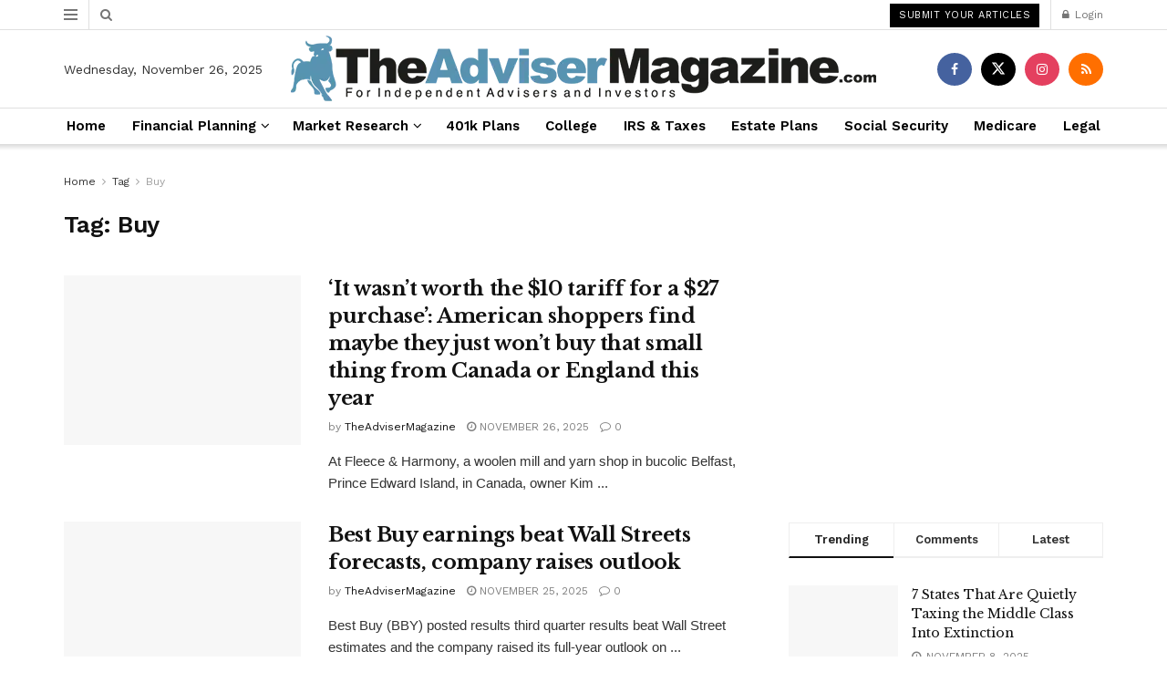

--- FILE ---
content_type: text/html; charset=UTF-8
request_url: https://theadvisermagazine.com/tag/buy/
body_size: 35636
content:
<!doctype html>
<!--[if lt IE 7]> <html class="no-js lt-ie9 lt-ie8 lt-ie7" lang="en"> <![endif]-->
<!--[if IE 7]>    <html class="no-js lt-ie9 lt-ie8" lang="en"> <![endif]-->
<!--[if IE 8]>    <html class="no-js lt-ie9" lang="en"> <![endif]-->
<!--[if IE 9]>    <html class="no-js lt-ie10" lang="en"> <![endif]-->
<!--[if gt IE 8]><!--> <html class="no-js" lang="en"> <!--<![endif]-->
<head><meta http-equiv="Content-Type" content="text/html; charset=UTF-8" /><script>if(navigator.userAgent.match(/MSIE|Internet Explorer/i)||navigator.userAgent.match(/Trident\/7\..*?rv:11/i)){var href=document.location.href;if(!href.match(/[?&]nowprocket/)){if(href.indexOf("?")==-1){if(href.indexOf("#")==-1){document.location.href=href+"?nowprocket=1"}else{document.location.href=href.replace("#","?nowprocket=1#")}}else{if(href.indexOf("#")==-1){document.location.href=href+"&nowprocket=1"}else{document.location.href=href.replace("#","&nowprocket=1#")}}}}</script><script>(()=>{class RocketLazyLoadScripts{constructor(){this.v="2.0.4",this.userEvents=["keydown","keyup","mousedown","mouseup","mousemove","mouseover","mouseout","touchmove","touchstart","touchend","touchcancel","wheel","click","dblclick","input"],this.attributeEvents=["onblur","onclick","oncontextmenu","ondblclick","onfocus","onmousedown","onmouseenter","onmouseleave","onmousemove","onmouseout","onmouseover","onmouseup","onmousewheel","onscroll","onsubmit"]}async t(){this.i(),this.o(),/iP(ad|hone)/.test(navigator.userAgent)&&this.h(),this.u(),this.l(this),this.m(),this.k(this),this.p(this),this._(),await Promise.all([this.R(),this.L()]),this.lastBreath=Date.now(),this.S(this),this.P(),this.D(),this.O(),this.M(),await this.C(this.delayedScripts.normal),await this.C(this.delayedScripts.defer),await this.C(this.delayedScripts.async),await this.T(),await this.F(),await this.j(),await this.A(),window.dispatchEvent(new Event("rocket-allScriptsLoaded")),this.everythingLoaded=!0,this.lastTouchEnd&&await new Promise(t=>setTimeout(t,500-Date.now()+this.lastTouchEnd)),this.I(),this.H(),this.U(),this.W()}i(){this.CSPIssue=sessionStorage.getItem("rocketCSPIssue"),document.addEventListener("securitypolicyviolation",t=>{this.CSPIssue||"script-src-elem"!==t.violatedDirective||"data"!==t.blockedURI||(this.CSPIssue=!0,sessionStorage.setItem("rocketCSPIssue",!0))},{isRocket:!0})}o(){window.addEventListener("pageshow",t=>{this.persisted=t.persisted,this.realWindowLoadedFired=!0},{isRocket:!0}),window.addEventListener("pagehide",()=>{this.onFirstUserAction=null},{isRocket:!0})}h(){let t;function e(e){t=e}window.addEventListener("touchstart",e,{isRocket:!0}),window.addEventListener("touchend",function i(o){o.changedTouches[0]&&t.changedTouches[0]&&Math.abs(o.changedTouches[0].pageX-t.changedTouches[0].pageX)<10&&Math.abs(o.changedTouches[0].pageY-t.changedTouches[0].pageY)<10&&o.timeStamp-t.timeStamp<200&&(window.removeEventListener("touchstart",e,{isRocket:!0}),window.removeEventListener("touchend",i,{isRocket:!0}),"INPUT"===o.target.tagName&&"text"===o.target.type||(o.target.dispatchEvent(new TouchEvent("touchend",{target:o.target,bubbles:!0})),o.target.dispatchEvent(new MouseEvent("mouseover",{target:o.target,bubbles:!0})),o.target.dispatchEvent(new PointerEvent("click",{target:o.target,bubbles:!0,cancelable:!0,detail:1,clientX:o.changedTouches[0].clientX,clientY:o.changedTouches[0].clientY})),event.preventDefault()))},{isRocket:!0})}q(t){this.userActionTriggered||("mousemove"!==t.type||this.firstMousemoveIgnored?"keyup"===t.type||"mouseover"===t.type||"mouseout"===t.type||(this.userActionTriggered=!0,this.onFirstUserAction&&this.onFirstUserAction()):this.firstMousemoveIgnored=!0),"click"===t.type&&t.preventDefault(),t.stopPropagation(),t.stopImmediatePropagation(),"touchstart"===this.lastEvent&&"touchend"===t.type&&(this.lastTouchEnd=Date.now()),"click"===t.type&&(this.lastTouchEnd=0),this.lastEvent=t.type,t.composedPath&&t.composedPath()[0].getRootNode()instanceof ShadowRoot&&(t.rocketTarget=t.composedPath()[0]),this.savedUserEvents.push(t)}u(){this.savedUserEvents=[],this.userEventHandler=this.q.bind(this),this.userEvents.forEach(t=>window.addEventListener(t,this.userEventHandler,{passive:!1,isRocket:!0})),document.addEventListener("visibilitychange",this.userEventHandler,{isRocket:!0})}U(){this.userEvents.forEach(t=>window.removeEventListener(t,this.userEventHandler,{passive:!1,isRocket:!0})),document.removeEventListener("visibilitychange",this.userEventHandler,{isRocket:!0}),this.savedUserEvents.forEach(t=>{(t.rocketTarget||t.target).dispatchEvent(new window[t.constructor.name](t.type,t))})}m(){const t="return false",e=Array.from(this.attributeEvents,t=>"data-rocket-"+t),i="["+this.attributeEvents.join("],[")+"]",o="[data-rocket-"+this.attributeEvents.join("],[data-rocket-")+"]",s=(e,i,o)=>{o&&o!==t&&(e.setAttribute("data-rocket-"+i,o),e["rocket"+i]=new Function("event",o),e.setAttribute(i,t))};new MutationObserver(t=>{for(const n of t)"attributes"===n.type&&(n.attributeName.startsWith("data-rocket-")||this.everythingLoaded?n.attributeName.startsWith("data-rocket-")&&this.everythingLoaded&&this.N(n.target,n.attributeName.substring(12)):s(n.target,n.attributeName,n.target.getAttribute(n.attributeName))),"childList"===n.type&&n.addedNodes.forEach(t=>{if(t.nodeType===Node.ELEMENT_NODE)if(this.everythingLoaded)for(const i of[t,...t.querySelectorAll(o)])for(const t of i.getAttributeNames())e.includes(t)&&this.N(i,t.substring(12));else for(const e of[t,...t.querySelectorAll(i)])for(const t of e.getAttributeNames())this.attributeEvents.includes(t)&&s(e,t,e.getAttribute(t))})}).observe(document,{subtree:!0,childList:!0,attributeFilter:[...this.attributeEvents,...e]})}I(){this.attributeEvents.forEach(t=>{document.querySelectorAll("[data-rocket-"+t+"]").forEach(e=>{this.N(e,t)})})}N(t,e){const i=t.getAttribute("data-rocket-"+e);i&&(t.setAttribute(e,i),t.removeAttribute("data-rocket-"+e))}k(t){Object.defineProperty(HTMLElement.prototype,"onclick",{get(){return this.rocketonclick||null},set(e){this.rocketonclick=e,this.setAttribute(t.everythingLoaded?"onclick":"data-rocket-onclick","this.rocketonclick(event)")}})}S(t){function e(e,i){let o=e[i];e[i]=null,Object.defineProperty(e,i,{get:()=>o,set(s){t.everythingLoaded?o=s:e["rocket"+i]=o=s}})}e(document,"onreadystatechange"),e(window,"onload"),e(window,"onpageshow");try{Object.defineProperty(document,"readyState",{get:()=>t.rocketReadyState,set(e){t.rocketReadyState=e},configurable:!0}),document.readyState="loading"}catch(t){console.log("WPRocket DJE readyState conflict, bypassing")}}l(t){this.originalAddEventListener=EventTarget.prototype.addEventListener,this.originalRemoveEventListener=EventTarget.prototype.removeEventListener,this.savedEventListeners=[],EventTarget.prototype.addEventListener=function(e,i,o){o&&o.isRocket||!t.B(e,this)&&!t.userEvents.includes(e)||t.B(e,this)&&!t.userActionTriggered||e.startsWith("rocket-")||t.everythingLoaded?t.originalAddEventListener.call(this,e,i,o):(t.savedEventListeners.push({target:this,remove:!1,type:e,func:i,options:o}),"mouseenter"!==e&&"mouseleave"!==e||t.originalAddEventListener.call(this,e,t.savedUserEvents.push,o))},EventTarget.prototype.removeEventListener=function(e,i,o){o&&o.isRocket||!t.B(e,this)&&!t.userEvents.includes(e)||t.B(e,this)&&!t.userActionTriggered||e.startsWith("rocket-")||t.everythingLoaded?t.originalRemoveEventListener.call(this,e,i,o):t.savedEventListeners.push({target:this,remove:!0,type:e,func:i,options:o})}}J(t,e){this.savedEventListeners=this.savedEventListeners.filter(i=>{let o=i.type,s=i.target||window;return e!==o||t!==s||(this.B(o,s)&&(i.type="rocket-"+o),this.$(i),!1)})}H(){EventTarget.prototype.addEventListener=this.originalAddEventListener,EventTarget.prototype.removeEventListener=this.originalRemoveEventListener,this.savedEventListeners.forEach(t=>this.$(t))}$(t){t.remove?this.originalRemoveEventListener.call(t.target,t.type,t.func,t.options):this.originalAddEventListener.call(t.target,t.type,t.func,t.options)}p(t){let e;function i(e){return t.everythingLoaded?e:e.split(" ").map(t=>"load"===t||t.startsWith("load.")?"rocket-jquery-load":t).join(" ")}function o(o){function s(e){const s=o.fn[e];o.fn[e]=o.fn.init.prototype[e]=function(){return this[0]===window&&t.userActionTriggered&&("string"==typeof arguments[0]||arguments[0]instanceof String?arguments[0]=i(arguments[0]):"object"==typeof arguments[0]&&Object.keys(arguments[0]).forEach(t=>{const e=arguments[0][t];delete arguments[0][t],arguments[0][i(t)]=e})),s.apply(this,arguments),this}}if(o&&o.fn&&!t.allJQueries.includes(o)){const e={DOMContentLoaded:[],"rocket-DOMContentLoaded":[]};for(const t in e)document.addEventListener(t,()=>{e[t].forEach(t=>t())},{isRocket:!0});o.fn.ready=o.fn.init.prototype.ready=function(i){function s(){parseInt(o.fn.jquery)>2?setTimeout(()=>i.bind(document)(o)):i.bind(document)(o)}return"function"==typeof i&&(t.realDomReadyFired?!t.userActionTriggered||t.fauxDomReadyFired?s():e["rocket-DOMContentLoaded"].push(s):e.DOMContentLoaded.push(s)),o([])},s("on"),s("one"),s("off"),t.allJQueries.push(o)}e=o}t.allJQueries=[],o(window.jQuery),Object.defineProperty(window,"jQuery",{get:()=>e,set(t){o(t)}})}P(){const t=new Map;document.write=document.writeln=function(e){const i=document.currentScript,o=document.createRange(),s=i.parentElement;let n=t.get(i);void 0===n&&(n=i.nextSibling,t.set(i,n));const c=document.createDocumentFragment();o.setStart(c,0),c.appendChild(o.createContextualFragment(e)),s.insertBefore(c,n)}}async R(){return new Promise(t=>{this.userActionTriggered?t():this.onFirstUserAction=t})}async L(){return new Promise(t=>{document.addEventListener("DOMContentLoaded",()=>{this.realDomReadyFired=!0,t()},{isRocket:!0})})}async j(){return this.realWindowLoadedFired?Promise.resolve():new Promise(t=>{window.addEventListener("load",t,{isRocket:!0})})}M(){this.pendingScripts=[];this.scriptsMutationObserver=new MutationObserver(t=>{for(const e of t)e.addedNodes.forEach(t=>{"SCRIPT"!==t.tagName||t.noModule||t.isWPRocket||this.pendingScripts.push({script:t,promise:new Promise(e=>{const i=()=>{const i=this.pendingScripts.findIndex(e=>e.script===t);i>=0&&this.pendingScripts.splice(i,1),e()};t.addEventListener("load",i,{isRocket:!0}),t.addEventListener("error",i,{isRocket:!0}),setTimeout(i,1e3)})})})}),this.scriptsMutationObserver.observe(document,{childList:!0,subtree:!0})}async F(){await this.X(),this.pendingScripts.length?(await this.pendingScripts[0].promise,await this.F()):this.scriptsMutationObserver.disconnect()}D(){this.delayedScripts={normal:[],async:[],defer:[]},document.querySelectorAll("script[type$=rocketlazyloadscript]").forEach(t=>{t.hasAttribute("data-rocket-src")?t.hasAttribute("async")&&!1!==t.async?this.delayedScripts.async.push(t):t.hasAttribute("defer")&&!1!==t.defer||"module"===t.getAttribute("data-rocket-type")?this.delayedScripts.defer.push(t):this.delayedScripts.normal.push(t):this.delayedScripts.normal.push(t)})}async _(){await this.L();let t=[];document.querySelectorAll("script[type$=rocketlazyloadscript][data-rocket-src]").forEach(e=>{let i=e.getAttribute("data-rocket-src");if(i&&!i.startsWith("data:")){i.startsWith("//")&&(i=location.protocol+i);try{const o=new URL(i).origin;o!==location.origin&&t.push({src:o,crossOrigin:e.crossOrigin||"module"===e.getAttribute("data-rocket-type")})}catch(t){}}}),t=[...new Map(t.map(t=>[JSON.stringify(t),t])).values()],this.Y(t,"preconnect")}async G(t){if(await this.K(),!0!==t.noModule||!("noModule"in HTMLScriptElement.prototype))return new Promise(e=>{let i;function o(){(i||t).setAttribute("data-rocket-status","executed"),e()}try{if(navigator.userAgent.includes("Firefox/")||""===navigator.vendor||this.CSPIssue)i=document.createElement("script"),[...t.attributes].forEach(t=>{let e=t.nodeName;"type"!==e&&("data-rocket-type"===e&&(e="type"),"data-rocket-src"===e&&(e="src"),i.setAttribute(e,t.nodeValue))}),t.text&&(i.text=t.text),t.nonce&&(i.nonce=t.nonce),i.hasAttribute("src")?(i.addEventListener("load",o,{isRocket:!0}),i.addEventListener("error",()=>{i.setAttribute("data-rocket-status","failed-network"),e()},{isRocket:!0}),setTimeout(()=>{i.isConnected||e()},1)):(i.text=t.text,o()),i.isWPRocket=!0,t.parentNode.replaceChild(i,t);else{const i=t.getAttribute("data-rocket-type"),s=t.getAttribute("data-rocket-src");i?(t.type=i,t.removeAttribute("data-rocket-type")):t.removeAttribute("type"),t.addEventListener("load",o,{isRocket:!0}),t.addEventListener("error",i=>{this.CSPIssue&&i.target.src.startsWith("data:")?(console.log("WPRocket: CSP fallback activated"),t.removeAttribute("src"),this.G(t).then(e)):(t.setAttribute("data-rocket-status","failed-network"),e())},{isRocket:!0}),s?(t.fetchPriority="high",t.removeAttribute("data-rocket-src"),t.src=s):t.src="data:text/javascript;base64,"+window.btoa(unescape(encodeURIComponent(t.text)))}}catch(i){t.setAttribute("data-rocket-status","failed-transform"),e()}});t.setAttribute("data-rocket-status","skipped")}async C(t){const e=t.shift();return e?(e.isConnected&&await this.G(e),this.C(t)):Promise.resolve()}O(){this.Y([...this.delayedScripts.normal,...this.delayedScripts.defer,...this.delayedScripts.async],"preload")}Y(t,e){this.trash=this.trash||[];let i=!0;var o=document.createDocumentFragment();t.forEach(t=>{const s=t.getAttribute&&t.getAttribute("data-rocket-src")||t.src;if(s&&!s.startsWith("data:")){const n=document.createElement("link");n.href=s,n.rel=e,"preconnect"!==e&&(n.as="script",n.fetchPriority=i?"high":"low"),t.getAttribute&&"module"===t.getAttribute("data-rocket-type")&&(n.crossOrigin=!0),t.crossOrigin&&(n.crossOrigin=t.crossOrigin),t.integrity&&(n.integrity=t.integrity),t.nonce&&(n.nonce=t.nonce),o.appendChild(n),this.trash.push(n),i=!1}}),document.head.appendChild(o)}W(){this.trash.forEach(t=>t.remove())}async T(){try{document.readyState="interactive"}catch(t){}this.fauxDomReadyFired=!0;try{await this.K(),this.J(document,"readystatechange"),document.dispatchEvent(new Event("rocket-readystatechange")),await this.K(),document.rocketonreadystatechange&&document.rocketonreadystatechange(),await this.K(),this.J(document,"DOMContentLoaded"),document.dispatchEvent(new Event("rocket-DOMContentLoaded")),await this.K(),this.J(window,"DOMContentLoaded"),window.dispatchEvent(new Event("rocket-DOMContentLoaded"))}catch(t){console.error(t)}}async A(){try{document.readyState="complete"}catch(t){}try{await this.K(),this.J(document,"readystatechange"),document.dispatchEvent(new Event("rocket-readystatechange")),await this.K(),document.rocketonreadystatechange&&document.rocketonreadystatechange(),await this.K(),this.J(window,"load"),window.dispatchEvent(new Event("rocket-load")),await this.K(),window.rocketonload&&window.rocketonload(),await this.K(),this.allJQueries.forEach(t=>t(window).trigger("rocket-jquery-load")),await this.K(),this.J(window,"pageshow");const t=new Event("rocket-pageshow");t.persisted=this.persisted,window.dispatchEvent(t),await this.K(),window.rocketonpageshow&&window.rocketonpageshow({persisted:this.persisted})}catch(t){console.error(t)}}async K(){Date.now()-this.lastBreath>45&&(await this.X(),this.lastBreath=Date.now())}async X(){return document.hidden?new Promise(t=>setTimeout(t)):new Promise(t=>requestAnimationFrame(t))}B(t,e){return e===document&&"readystatechange"===t||(e===document&&"DOMContentLoaded"===t||(e===window&&"DOMContentLoaded"===t||(e===window&&"load"===t||e===window&&"pageshow"===t)))}static run(){(new RocketLazyLoadScripts).t()}}RocketLazyLoadScripts.run()})();</script>
    
    <meta name='viewport' content='width=device-width, initial-scale=1, user-scalable=yes' />
    <link rel="profile" href="https://gmpg.org/xfn/11" />
    <link rel="pingback" href="https://theadvisermagazine.com/xmlrpc.php" />
    <meta name='robots' content='index, follow, max-image-preview:large, max-snippet:-1, max-video-preview:-1' />
	<style>img:is([sizes="auto" i], [sizes^="auto," i]) { contain-intrinsic-size: 3000px 1500px }</style>
	<meta property="og:type" content="website">
<meta property="og:title" content="&#8216;It wasn’t worth the $10 tariff for a $27 purchase&#8217;: American shoppers find maybe they just won&#8217;t buy that s">
<meta property="og:site_name" content="TheAdviserMagazine.com">
<meta property="og:description" content="At Fleece &amp;amp; Harmony, a woolen mill and yarn shop in bucolic Belfast, Prince Edward Island, in Canada, owner Kim">
<meta property="og:url" content="https://theadvisermagazine.com/tag/buy">
<meta property="og:image" content="https://fortune.com/img-assets/wp-content/uploads/2025/11/AP25303863253175-e1764166826248.jpg?resize=1200,600">
<meta name="twitter:card" content="summary">
<meta name="twitter:url" content="https://theadvisermagazine.com/tag/buy">
<meta name="twitter:title" content="&#8216;It wasn’t worth the $10 tariff for a $27 purchase&#8217;: American shoppers find maybe they just won&#8217;t buy that small thing from Canada or England this year">
<meta name="twitter:description" content="At Fleece &amp; Harmony, a woolen mill and yarn shop in bucolic Belfast, Prince Edward Island, in Canada, owner Kim">
<meta name="twitter:image" content="https://fortune.com/img-assets/wp-content/uploads/2025/11/AP25303863253175-e1764166826248.jpg?resize=1200,600">
<meta name="twitter:image:width" content="0">
<meta name="twitter:image:height" content="0">
<meta name="twitter:site" content="https://theadvisermagazine.com/">
			<script type="rocketlazyloadscript" data-rocket-type="text/javascript">
			  var jnews_ajax_url = '/?ajax-request=jnews'
			</script>
			<script type="rocketlazyloadscript" data-rocket-type="text/javascript">;window.jnews=window.jnews||{},window.jnews.library=window.jnews.library||{},window.jnews.library=function(){"use strict";var e=this;e.win=window,e.doc=document,e.noop=function(){},e.globalBody=e.doc.getElementsByTagName("body")[0],e.globalBody=e.globalBody?e.globalBody:e.doc,e.win.jnewsDataStorage=e.win.jnewsDataStorage||{_storage:new WeakMap,put:function(e,t,n){this._storage.has(e)||this._storage.set(e,new Map),this._storage.get(e).set(t,n)},get:function(e,t){return this._storage.get(e).get(t)},has:function(e,t){return this._storage.has(e)&&this._storage.get(e).has(t)},remove:function(e,t){var n=this._storage.get(e).delete(t);return 0===!this._storage.get(e).size&&this._storage.delete(e),n}},e.windowWidth=function(){return e.win.innerWidth||e.docEl.clientWidth||e.globalBody.clientWidth},e.windowHeight=function(){return e.win.innerHeight||e.docEl.clientHeight||e.globalBody.clientHeight},e.requestAnimationFrame=e.win.requestAnimationFrame||e.win.webkitRequestAnimationFrame||e.win.mozRequestAnimationFrame||e.win.msRequestAnimationFrame||window.oRequestAnimationFrame||function(e){return setTimeout(e,1e3/60)},e.cancelAnimationFrame=e.win.cancelAnimationFrame||e.win.webkitCancelAnimationFrame||e.win.webkitCancelRequestAnimationFrame||e.win.mozCancelAnimationFrame||e.win.msCancelRequestAnimationFrame||e.win.oCancelRequestAnimationFrame||function(e){clearTimeout(e)},e.classListSupport="classList"in document.createElement("_"),e.hasClass=e.classListSupport?function(e,t){return e.classList.contains(t)}:function(e,t){return e.className.indexOf(t)>=0},e.addClass=e.classListSupport?function(t,n){e.hasClass(t,n)||t.classList.add(n)}:function(t,n){e.hasClass(t,n)||(t.className+=" "+n)},e.removeClass=e.classListSupport?function(t,n){e.hasClass(t,n)&&t.classList.remove(n)}:function(t,n){e.hasClass(t,n)&&(t.className=t.className.replace(n,""))},e.objKeys=function(e){var t=[];for(var n in e)Object.prototype.hasOwnProperty.call(e,n)&&t.push(n);return t},e.isObjectSame=function(e,t){var n=!0;return JSON.stringify(e)!==JSON.stringify(t)&&(n=!1),n},e.extend=function(){for(var e,t,n,o=arguments[0]||{},i=1,a=arguments.length;i<a;i++)if(null!==(e=arguments[i]))for(t in e)o!==(n=e[t])&&void 0!==n&&(o[t]=n);return o},e.dataStorage=e.win.jnewsDataStorage,e.isVisible=function(e){return 0!==e.offsetWidth&&0!==e.offsetHeight||e.getBoundingClientRect().length},e.getHeight=function(e){return e.offsetHeight||e.clientHeight||e.getBoundingClientRect().height},e.getWidth=function(e){return e.offsetWidth||e.clientWidth||e.getBoundingClientRect().width},e.supportsPassive=!1;try{var t=Object.defineProperty({},"passive",{get:function(){e.supportsPassive=!0}});"createEvent"in e.doc?e.win.addEventListener("test",null,t):"fireEvent"in e.doc&&e.win.attachEvent("test",null)}catch(e){}e.passiveOption=!!e.supportsPassive&&{passive:!0},e.setStorage=function(e,t){e="jnews-"+e;var n={expired:Math.floor(((new Date).getTime()+432e5)/1e3)};t=Object.assign(n,t);localStorage.setItem(e,JSON.stringify(t))},e.getStorage=function(e){e="jnews-"+e;var t=localStorage.getItem(e);return null!==t&&0<t.length?JSON.parse(localStorage.getItem(e)):{}},e.expiredStorage=function(){var t,n="jnews-";for(var o in localStorage)o.indexOf(n)>-1&&"undefined"!==(t=e.getStorage(o.replace(n,""))).expired&&t.expired<Math.floor((new Date).getTime()/1e3)&&localStorage.removeItem(o)},e.addEvents=function(t,n,o){for(var i in n){var a=["touchstart","touchmove"].indexOf(i)>=0&&!o&&e.passiveOption;"createEvent"in e.doc?t.addEventListener(i,n[i],a):"fireEvent"in e.doc&&t.attachEvent("on"+i,n[i])}},e.removeEvents=function(t,n){for(var o in n)"createEvent"in e.doc?t.removeEventListener(o,n[o]):"fireEvent"in e.doc&&t.detachEvent("on"+o,n[o])},e.triggerEvents=function(t,n,o){var i;o=o||{detail:null};return"createEvent"in e.doc?(!(i=e.doc.createEvent("CustomEvent")||new CustomEvent(n)).initCustomEvent||i.initCustomEvent(n,!0,!1,o),void t.dispatchEvent(i)):"fireEvent"in e.doc?((i=e.doc.createEventObject()).eventType=n,void t.fireEvent("on"+i.eventType,i)):void 0},e.getParents=function(t,n){void 0===n&&(n=e.doc);for(var o=[],i=t.parentNode,a=!1;!a;)if(i){var r=i;r.querySelectorAll(n).length?a=!0:(o.push(r),i=r.parentNode)}else o=[],a=!0;return o},e.forEach=function(e,t,n){for(var o=0,i=e.length;o<i;o++)t.call(n,e[o],o)},e.getText=function(e){return e.innerText||e.textContent},e.setText=function(e,t){var n="object"==typeof t?t.innerText||t.textContent:t;e.innerText&&(e.innerText=n),e.textContent&&(e.textContent=n)},e.httpBuildQuery=function(t){return e.objKeys(t).reduce(function t(n){var o=arguments.length>1&&void 0!==arguments[1]?arguments[1]:null;return function(i,a){var r=n[a];a=encodeURIComponent(a);var s=o?"".concat(o,"[").concat(a,"]"):a;return null==r||"function"==typeof r?(i.push("".concat(s,"=")),i):["number","boolean","string"].includes(typeof r)?(i.push("".concat(s,"=").concat(encodeURIComponent(r))),i):(i.push(e.objKeys(r).reduce(t(r,s),[]).join("&")),i)}}(t),[]).join("&")},e.get=function(t,n,o,i){return o="function"==typeof o?o:e.noop,e.ajax("GET",t,n,o,i)},e.post=function(t,n,o,i){return o="function"==typeof o?o:e.noop,e.ajax("POST",t,n,o,i)},e.ajax=function(t,n,o,i,a){var r=new XMLHttpRequest,s=n,c=e.httpBuildQuery(o);if(t=-1!=["GET","POST"].indexOf(t)?t:"GET",r.open(t,s+("GET"==t?"?"+c:""),!0),"POST"==t&&r.setRequestHeader("Content-type","application/x-www-form-urlencoded"),r.setRequestHeader("X-Requested-With","XMLHttpRequest"),r.onreadystatechange=function(){4===r.readyState&&200<=r.status&&300>r.status&&"function"==typeof i&&i.call(void 0,r.response)},void 0!==a&&!a){return{xhr:r,send:function(){r.send("POST"==t?c:null)}}}return r.send("POST"==t?c:null),{xhr:r}},e.scrollTo=function(t,n,o){function i(e,t,n){this.start=this.position(),this.change=e-this.start,this.currentTime=0,this.increment=20,this.duration=void 0===n?500:n,this.callback=t,this.finish=!1,this.animateScroll()}return Math.easeInOutQuad=function(e,t,n,o){return(e/=o/2)<1?n/2*e*e+t:-n/2*(--e*(e-2)-1)+t},i.prototype.stop=function(){this.finish=!0},i.prototype.move=function(t){e.doc.documentElement.scrollTop=t,e.globalBody.parentNode.scrollTop=t,e.globalBody.scrollTop=t},i.prototype.position=function(){return e.doc.documentElement.scrollTop||e.globalBody.parentNode.scrollTop||e.globalBody.scrollTop},i.prototype.animateScroll=function(){this.currentTime+=this.increment;var t=Math.easeInOutQuad(this.currentTime,this.start,this.change,this.duration);this.move(t),this.currentTime<this.duration&&!this.finish?e.requestAnimationFrame.call(e.win,this.animateScroll.bind(this)):this.callback&&"function"==typeof this.callback&&this.callback()},new i(t,n,o)},e.unwrap=function(t){var n,o=t;e.forEach(t,(function(e,t){n?n+=e:n=e})),o.replaceWith(n)},e.performance={start:function(e){performance.mark(e+"Start")},stop:function(e){performance.mark(e+"End"),performance.measure(e,e+"Start",e+"End")}},e.fps=function(){var t=0,n=0,o=0;!function(){var i=t=0,a=0,r=0,s=document.getElementById("fpsTable"),c=function(t){void 0===document.getElementsByTagName("body")[0]?e.requestAnimationFrame.call(e.win,(function(){c(t)})):document.getElementsByTagName("body")[0].appendChild(t)};null===s&&((s=document.createElement("div")).style.position="fixed",s.style.top="120px",s.style.left="10px",s.style.width="100px",s.style.height="20px",s.style.border="1px solid black",s.style.fontSize="11px",s.style.zIndex="100000",s.style.backgroundColor="white",s.id="fpsTable",c(s));var l=function(){o++,n=Date.now(),(a=(o/(r=(n-t)/1e3)).toPrecision(2))!=i&&(i=a,s.innerHTML=i+"fps"),1<r&&(t=n,o=0),e.requestAnimationFrame.call(e.win,l)};l()}()},e.instr=function(e,t){for(var n=0;n<t.length;n++)if(-1!==e.toLowerCase().indexOf(t[n].toLowerCase()))return!0},e.winLoad=function(t,n){function o(o){if("complete"===e.doc.readyState||"interactive"===e.doc.readyState)return!o||n?setTimeout(t,n||1):t(o),1}o()||e.addEvents(e.win,{load:o})},e.docReady=function(t,n){function o(o){if("complete"===e.doc.readyState||"interactive"===e.doc.readyState)return!o||n?setTimeout(t,n||1):t(o),1}o()||e.addEvents(e.doc,{DOMContentLoaded:o})},e.fireOnce=function(){e.docReady((function(){e.assets=e.assets||[],e.assets.length&&(e.boot(),e.load_assets())}),50)},e.boot=function(){e.length&&e.doc.querySelectorAll("style[media]").forEach((function(e){"not all"==e.getAttribute("media")&&e.removeAttribute("media")}))},e.create_js=function(t,n){var o=e.doc.createElement("script");switch(o.setAttribute("src",t),n){case"defer":o.setAttribute("defer",!0);break;case"async":o.setAttribute("async",!0);break;case"deferasync":o.setAttribute("defer",!0),o.setAttribute("async",!0)}e.globalBody.appendChild(o)},e.load_assets=function(){"object"==typeof e.assets&&e.forEach(e.assets.slice(0),(function(t,n){var o="";t.defer&&(o+="defer"),t.async&&(o+="async"),e.create_js(t.url,o);var i=e.assets.indexOf(t);i>-1&&e.assets.splice(i,1)})),e.assets=jnewsoption.au_scripts=window.jnewsads=[]},e.setCookie=function(e,t,n){var o="";if(n){var i=new Date;i.setTime(i.getTime()+24*n*60*60*1e3),o="; expires="+i.toUTCString()}document.cookie=e+"="+(t||"")+o+"; path=/"},e.getCookie=function(e){for(var t=e+"=",n=document.cookie.split(";"),o=0;o<n.length;o++){for(var i=n[o];" "==i.charAt(0);)i=i.substring(1,i.length);if(0==i.indexOf(t))return i.substring(t.length,i.length)}return null},e.eraseCookie=function(e){document.cookie=e+"=; Path=/; Expires=Thu, 01 Jan 1970 00:00:01 GMT;"},e.docReady((function(){e.globalBody=e.globalBody==e.doc?e.doc.getElementsByTagName("body")[0]:e.globalBody,e.globalBody=e.globalBody?e.globalBody:e.doc})),e.winLoad((function(){e.winLoad((function(){var t=!1;if(void 0!==window.jnewsadmin)if(void 0!==window.file_version_checker){var n=e.objKeys(window.file_version_checker);n.length?n.forEach((function(e){t||"10.0.4"===window.file_version_checker[e]||(t=!0)})):t=!0}else t=!0;t&&(window.jnewsHelper.getMessage(),window.jnewsHelper.getNotice())}),2500)}))},window.jnews.library=new window.jnews.library;</script>
	<!-- This site is optimized with the Yoast SEO plugin v26.4 - https://yoast.com/wordpress/plugins/seo/ -->
	<title>Buy Archives - TheAdviserMagazine.com</title>
<link data-rocket-preload as="style" href="https://fonts.googleapis.com/css?family=Work%20Sans%3Aregular%2C600%7CLibre%20Baskerville%3Aregular%2Citalic%2C700&#038;display=swap" rel="preload">
<link href="https://fonts.googleapis.com/css?family=Work%20Sans%3Aregular%2C600%7CLibre%20Baskerville%3Aregular%2Citalic%2C700&#038;display=swap" media="print" onload="this.media=&#039;all&#039;" rel="stylesheet">
<noscript><link rel="stylesheet" href="https://fonts.googleapis.com/css?family=Work%20Sans%3Aregular%2C600%7CLibre%20Baskerville%3Aregular%2Citalic%2C700&#038;display=swap"></noscript>
	<link rel="canonical" href="https://theadvisermagazine.com/tag/buy/" />
	<link rel="next" href="https://theadvisermagazine.com/tag/buy/page/2/" />
	<meta property="og:locale" content="en_US" />
	<meta property="og:type" content="article" />
	<meta property="og:title" content="Buy Archives - TheAdviserMagazine.com" />
	<meta property="og:url" content="https://theadvisermagazine.com/tag/buy/" />
	<meta property="og:site_name" content="TheAdviserMagazine.com" />
	<meta property="og:image" content="https://fortune.com/img-assets/wp-content/uploads/2025/11/AP25303863253175-e1764166826248.jpg?resize=1200,600" />
	<meta name="twitter:card" content="summary_large_image" />
	<meta name="twitter:image" content="https://fortune.com/img-assets/wp-content/uploads/2025/11/AP25303863253175-e1764166826248.jpg?resize=1200,600" />
	<script type="application/ld+json" class="yoast-schema-graph">{"@context":"https://schema.org","@graph":[{"@type":"CollectionPage","@id":"https://theadvisermagazine.com/tag/buy/","url":"https://theadvisermagazine.com/tag/buy/","name":"Buy Archives - TheAdviserMagazine.com","isPartOf":{"@id":"https://theadvisermagazine.com/#website"},"primaryImageOfPage":{"@id":"https://theadvisermagazine.com/tag/buy/#primaryimage"},"image":{"@id":"https://theadvisermagazine.com/tag/buy/#primaryimage"},"thumbnailUrl":"https://fortune.com/img-assets/wp-content/uploads/2025/11/AP25303863253175-e1764166826248.jpg?resize=1200,600","breadcrumb":{"@id":"https://theadvisermagazine.com/tag/buy/#breadcrumb"},"inLanguage":"en"},{"@type":"ImageObject","inLanguage":"en","@id":"https://theadvisermagazine.com/tag/buy/#primaryimage","url":"https://fortune.com/img-assets/wp-content/uploads/2025/11/AP25303863253175-e1764166826248.jpg?resize=1200,600","contentUrl":"https://fortune.com/img-assets/wp-content/uploads/2025/11/AP25303863253175-e1764166826248.jpg?resize=1200,600"},{"@type":"BreadcrumbList","@id":"https://theadvisermagazine.com/tag/buy/#breadcrumb","itemListElement":[{"@type":"ListItem","position":1,"name":"Home","item":"https://theadvisermagazine.com/"},{"@type":"ListItem","position":2,"name":"Buy"}]},{"@type":"WebSite","@id":"https://theadvisermagazine.com/#website","url":"https://theadvisermagazine.com/","name":"TheAdviserMagazine.com","description":"Connecting Individuals to Independent Advisers","publisher":{"@id":"https://theadvisermagazine.com/#organization"},"potentialAction":[{"@type":"SearchAction","target":{"@type":"EntryPoint","urlTemplate":"https://theadvisermagazine.com/?s={search_term_string}"},"query-input":{"@type":"PropertyValueSpecification","valueRequired":true,"valueName":"search_term_string"}}],"inLanguage":"en"},{"@type":"Organization","@id":"https://theadvisermagazine.com/#organization","name":"TheAdviserMagazine.com","url":"https://theadvisermagazine.com/","logo":{"@type":"ImageObject","inLanguage":"en","@id":"https://theadvisermagazine.com/#/schema/logo/image/","url":"https://theadvisermagazine.com/wp-content/uploads/2022/12/FeeOnlyMagazineLogo-icon.png","contentUrl":"https://theadvisermagazine.com/wp-content/uploads/2022/12/FeeOnlyMagazineLogo-icon.png","width":128,"height":128,"caption":"TheAdviserMagazine.com"},"image":{"@id":"https://theadvisermagazine.com/#/schema/logo/image/"}}]}</script>
	<!-- / Yoast SEO plugin. -->


<link rel='dns-prefetch' href='//js.hs-scripts.com' />
<link rel='dns-prefetch' href='//www.googletagmanager.com' />
<link rel='dns-prefetch' href='//stats.wp.com' />
<link rel='dns-prefetch' href='//fonts.googleapis.com' />
<link rel='preconnect' href='https://fonts.gstatic.com' />
<link rel='preconnect' href='//c0.wp.com' />
<link rel="alternate" type="application/rss+xml" title="TheAdviserMagazine.com &raquo; Feed" href="https://theadvisermagazine.com/feed/" />
<link rel="alternate" type="application/rss+xml" title="TheAdviserMagazine.com &raquo; Comments Feed" href="https://theadvisermagazine.com/comments/feed/" />
<link rel="alternate" type="application/rss+xml" title="TheAdviserMagazine.com &raquo; Buy Tag Feed" href="https://theadvisermagazine.com/tag/buy/feed/" />
<style id='wp-emoji-styles-inline-css' type='text/css'>

	img.wp-smiley, img.emoji {
		display: inline !important;
		border: none !important;
		box-shadow: none !important;
		height: 1em !important;
		width: 1em !important;
		margin: 0 0.07em !important;
		vertical-align: -0.1em !important;
		background: none !important;
		padding: 0 !important;
	}
</style>
<link data-minify="1" rel='stylesheet' id='wp-block-library-css' href='https://theadvisermagazine.com/wp-content/cache/min/1/c/6.8.3/wp-includes/css/dist/block-library/style.min.css?ver=1763969187' type='text/css' media='all' />
<style id='classic-theme-styles-inline-css' type='text/css'>
/*! This file is auto-generated */
.wp-block-button__link{color:#fff;background-color:#32373c;border-radius:9999px;box-shadow:none;text-decoration:none;padding:calc(.667em + 2px) calc(1.333em + 2px);font-size:1.125em}.wp-block-file__button{background:#32373c;color:#fff;text-decoration:none}
</style>
<link data-minify="1" rel='stylesheet' id='jnews-faq-css' href='https://theadvisermagazine.com/wp-content/cache/min/1/wp-content/plugins/jnews-essential/assets/css/faq.css?ver=1763969187' type='text/css' media='all' />
<link data-minify="1" rel='stylesheet' id='mediaelement-css' href='https://theadvisermagazine.com/wp-content/cache/min/1/c/6.8.3/wp-includes/js/mediaelement/mediaelementplayer-legacy.min.css?ver=1763969187' type='text/css' media='all' />
<link data-minify="1" rel='stylesheet' id='wp-mediaelement-css' href='https://theadvisermagazine.com/wp-content/cache/min/1/c/6.8.3/wp-includes/js/mediaelement/wp-mediaelement.min.css?ver=1763969187' type='text/css' media='all' />
<style id='jetpack-sharing-buttons-style-inline-css' type='text/css'>
.jetpack-sharing-buttons__services-list{display:flex;flex-direction:row;flex-wrap:wrap;gap:0;list-style-type:none;margin:5px;padding:0}.jetpack-sharing-buttons__services-list.has-small-icon-size{font-size:12px}.jetpack-sharing-buttons__services-list.has-normal-icon-size{font-size:16px}.jetpack-sharing-buttons__services-list.has-large-icon-size{font-size:24px}.jetpack-sharing-buttons__services-list.has-huge-icon-size{font-size:36px}@media print{.jetpack-sharing-buttons__services-list{display:none!important}}.editor-styles-wrapper .wp-block-jetpack-sharing-buttons{gap:0;padding-inline-start:0}ul.jetpack-sharing-buttons__services-list.has-background{padding:1.25em 2.375em}
</style>
<style id='global-styles-inline-css' type='text/css'>
:root{--wp--preset--aspect-ratio--square: 1;--wp--preset--aspect-ratio--4-3: 4/3;--wp--preset--aspect-ratio--3-4: 3/4;--wp--preset--aspect-ratio--3-2: 3/2;--wp--preset--aspect-ratio--2-3: 2/3;--wp--preset--aspect-ratio--16-9: 16/9;--wp--preset--aspect-ratio--9-16: 9/16;--wp--preset--color--black: #000000;--wp--preset--color--cyan-bluish-gray: #abb8c3;--wp--preset--color--white: #ffffff;--wp--preset--color--pale-pink: #f78da7;--wp--preset--color--vivid-red: #cf2e2e;--wp--preset--color--luminous-vivid-orange: #ff6900;--wp--preset--color--luminous-vivid-amber: #fcb900;--wp--preset--color--light-green-cyan: #7bdcb5;--wp--preset--color--vivid-green-cyan: #00d084;--wp--preset--color--pale-cyan-blue: #8ed1fc;--wp--preset--color--vivid-cyan-blue: #0693e3;--wp--preset--color--vivid-purple: #9b51e0;--wp--preset--gradient--vivid-cyan-blue-to-vivid-purple: linear-gradient(135deg,rgba(6,147,227,1) 0%,rgb(155,81,224) 100%);--wp--preset--gradient--light-green-cyan-to-vivid-green-cyan: linear-gradient(135deg,rgb(122,220,180) 0%,rgb(0,208,130) 100%);--wp--preset--gradient--luminous-vivid-amber-to-luminous-vivid-orange: linear-gradient(135deg,rgba(252,185,0,1) 0%,rgba(255,105,0,1) 100%);--wp--preset--gradient--luminous-vivid-orange-to-vivid-red: linear-gradient(135deg,rgba(255,105,0,1) 0%,rgb(207,46,46) 100%);--wp--preset--gradient--very-light-gray-to-cyan-bluish-gray: linear-gradient(135deg,rgb(238,238,238) 0%,rgb(169,184,195) 100%);--wp--preset--gradient--cool-to-warm-spectrum: linear-gradient(135deg,rgb(74,234,220) 0%,rgb(151,120,209) 20%,rgb(207,42,186) 40%,rgb(238,44,130) 60%,rgb(251,105,98) 80%,rgb(254,248,76) 100%);--wp--preset--gradient--blush-light-purple: linear-gradient(135deg,rgb(255,206,236) 0%,rgb(152,150,240) 100%);--wp--preset--gradient--blush-bordeaux: linear-gradient(135deg,rgb(254,205,165) 0%,rgb(254,45,45) 50%,rgb(107,0,62) 100%);--wp--preset--gradient--luminous-dusk: linear-gradient(135deg,rgb(255,203,112) 0%,rgb(199,81,192) 50%,rgb(65,88,208) 100%);--wp--preset--gradient--pale-ocean: linear-gradient(135deg,rgb(255,245,203) 0%,rgb(182,227,212) 50%,rgb(51,167,181) 100%);--wp--preset--gradient--electric-grass: linear-gradient(135deg,rgb(202,248,128) 0%,rgb(113,206,126) 100%);--wp--preset--gradient--midnight: linear-gradient(135deg,rgb(2,3,129) 0%,rgb(40,116,252) 100%);--wp--preset--font-size--small: 13px;--wp--preset--font-size--medium: 20px;--wp--preset--font-size--large: 36px;--wp--preset--font-size--x-large: 42px;--wp--preset--spacing--20: 0.44rem;--wp--preset--spacing--30: 0.67rem;--wp--preset--spacing--40: 1rem;--wp--preset--spacing--50: 1.5rem;--wp--preset--spacing--60: 2.25rem;--wp--preset--spacing--70: 3.38rem;--wp--preset--spacing--80: 5.06rem;--wp--preset--shadow--natural: 6px 6px 9px rgba(0, 0, 0, 0.2);--wp--preset--shadow--deep: 12px 12px 50px rgba(0, 0, 0, 0.4);--wp--preset--shadow--sharp: 6px 6px 0px rgba(0, 0, 0, 0.2);--wp--preset--shadow--outlined: 6px 6px 0px -3px rgba(255, 255, 255, 1), 6px 6px rgba(0, 0, 0, 1);--wp--preset--shadow--crisp: 6px 6px 0px rgba(0, 0, 0, 1);}:where(.is-layout-flex){gap: 0.5em;}:where(.is-layout-grid){gap: 0.5em;}body .is-layout-flex{display: flex;}.is-layout-flex{flex-wrap: wrap;align-items: center;}.is-layout-flex > :is(*, div){margin: 0;}body .is-layout-grid{display: grid;}.is-layout-grid > :is(*, div){margin: 0;}:where(.wp-block-columns.is-layout-flex){gap: 2em;}:where(.wp-block-columns.is-layout-grid){gap: 2em;}:where(.wp-block-post-template.is-layout-flex){gap: 1.25em;}:where(.wp-block-post-template.is-layout-grid){gap: 1.25em;}.has-black-color{color: var(--wp--preset--color--black) !important;}.has-cyan-bluish-gray-color{color: var(--wp--preset--color--cyan-bluish-gray) !important;}.has-white-color{color: var(--wp--preset--color--white) !important;}.has-pale-pink-color{color: var(--wp--preset--color--pale-pink) !important;}.has-vivid-red-color{color: var(--wp--preset--color--vivid-red) !important;}.has-luminous-vivid-orange-color{color: var(--wp--preset--color--luminous-vivid-orange) !important;}.has-luminous-vivid-amber-color{color: var(--wp--preset--color--luminous-vivid-amber) !important;}.has-light-green-cyan-color{color: var(--wp--preset--color--light-green-cyan) !important;}.has-vivid-green-cyan-color{color: var(--wp--preset--color--vivid-green-cyan) !important;}.has-pale-cyan-blue-color{color: var(--wp--preset--color--pale-cyan-blue) !important;}.has-vivid-cyan-blue-color{color: var(--wp--preset--color--vivid-cyan-blue) !important;}.has-vivid-purple-color{color: var(--wp--preset--color--vivid-purple) !important;}.has-black-background-color{background-color: var(--wp--preset--color--black) !important;}.has-cyan-bluish-gray-background-color{background-color: var(--wp--preset--color--cyan-bluish-gray) !important;}.has-white-background-color{background-color: var(--wp--preset--color--white) !important;}.has-pale-pink-background-color{background-color: var(--wp--preset--color--pale-pink) !important;}.has-vivid-red-background-color{background-color: var(--wp--preset--color--vivid-red) !important;}.has-luminous-vivid-orange-background-color{background-color: var(--wp--preset--color--luminous-vivid-orange) !important;}.has-luminous-vivid-amber-background-color{background-color: var(--wp--preset--color--luminous-vivid-amber) !important;}.has-light-green-cyan-background-color{background-color: var(--wp--preset--color--light-green-cyan) !important;}.has-vivid-green-cyan-background-color{background-color: var(--wp--preset--color--vivid-green-cyan) !important;}.has-pale-cyan-blue-background-color{background-color: var(--wp--preset--color--pale-cyan-blue) !important;}.has-vivid-cyan-blue-background-color{background-color: var(--wp--preset--color--vivid-cyan-blue) !important;}.has-vivid-purple-background-color{background-color: var(--wp--preset--color--vivid-purple) !important;}.has-black-border-color{border-color: var(--wp--preset--color--black) !important;}.has-cyan-bluish-gray-border-color{border-color: var(--wp--preset--color--cyan-bluish-gray) !important;}.has-white-border-color{border-color: var(--wp--preset--color--white) !important;}.has-pale-pink-border-color{border-color: var(--wp--preset--color--pale-pink) !important;}.has-vivid-red-border-color{border-color: var(--wp--preset--color--vivid-red) !important;}.has-luminous-vivid-orange-border-color{border-color: var(--wp--preset--color--luminous-vivid-orange) !important;}.has-luminous-vivid-amber-border-color{border-color: var(--wp--preset--color--luminous-vivid-amber) !important;}.has-light-green-cyan-border-color{border-color: var(--wp--preset--color--light-green-cyan) !important;}.has-vivid-green-cyan-border-color{border-color: var(--wp--preset--color--vivid-green-cyan) !important;}.has-pale-cyan-blue-border-color{border-color: var(--wp--preset--color--pale-cyan-blue) !important;}.has-vivid-cyan-blue-border-color{border-color: var(--wp--preset--color--vivid-cyan-blue) !important;}.has-vivid-purple-border-color{border-color: var(--wp--preset--color--vivid-purple) !important;}.has-vivid-cyan-blue-to-vivid-purple-gradient-background{background: var(--wp--preset--gradient--vivid-cyan-blue-to-vivid-purple) !important;}.has-light-green-cyan-to-vivid-green-cyan-gradient-background{background: var(--wp--preset--gradient--light-green-cyan-to-vivid-green-cyan) !important;}.has-luminous-vivid-amber-to-luminous-vivid-orange-gradient-background{background: var(--wp--preset--gradient--luminous-vivid-amber-to-luminous-vivid-orange) !important;}.has-luminous-vivid-orange-to-vivid-red-gradient-background{background: var(--wp--preset--gradient--luminous-vivid-orange-to-vivid-red) !important;}.has-very-light-gray-to-cyan-bluish-gray-gradient-background{background: var(--wp--preset--gradient--very-light-gray-to-cyan-bluish-gray) !important;}.has-cool-to-warm-spectrum-gradient-background{background: var(--wp--preset--gradient--cool-to-warm-spectrum) !important;}.has-blush-light-purple-gradient-background{background: var(--wp--preset--gradient--blush-light-purple) !important;}.has-blush-bordeaux-gradient-background{background: var(--wp--preset--gradient--blush-bordeaux) !important;}.has-luminous-dusk-gradient-background{background: var(--wp--preset--gradient--luminous-dusk) !important;}.has-pale-ocean-gradient-background{background: var(--wp--preset--gradient--pale-ocean) !important;}.has-electric-grass-gradient-background{background: var(--wp--preset--gradient--electric-grass) !important;}.has-midnight-gradient-background{background: var(--wp--preset--gradient--midnight) !important;}.has-small-font-size{font-size: var(--wp--preset--font-size--small) !important;}.has-medium-font-size{font-size: var(--wp--preset--font-size--medium) !important;}.has-large-font-size{font-size: var(--wp--preset--font-size--large) !important;}.has-x-large-font-size{font-size: var(--wp--preset--font-size--x-large) !important;}
:where(.wp-block-post-template.is-layout-flex){gap: 1.25em;}:where(.wp-block-post-template.is-layout-grid){gap: 1.25em;}
:where(.wp-block-columns.is-layout-flex){gap: 2em;}:where(.wp-block-columns.is-layout-grid){gap: 2em;}
:root :where(.wp-block-pullquote){font-size: 1.5em;line-height: 1.6;}
</style>
<link data-minify="1" rel='stylesheet' id='likebtn_style-css' href='https://theadvisermagazine.com/wp-content/cache/min/1/wp-content/plugins/likebtn-like-button/public/css/style.css?ver=1763969187' type='text/css' media='all' />
<link rel='stylesheet' id='wpuf-layout1-css' href='https://theadvisermagazine.com/wp-content/plugins/wp-user-frontend/assets/css/frontend-form/layout1.css?ver=4.2.3' type='text/css' media='all' />
<link data-minify="1" rel='stylesheet' id='wpuf-frontend-forms-css' href='https://theadvisermagazine.com/wp-content/cache/min/1/wp-content/plugins/wp-user-frontend/assets/css/frontend-forms.css?ver=1763969187' type='text/css' media='all' />
<link data-minify="1" rel='stylesheet' id='wpuf-sweetalert2-css' href='https://theadvisermagazine.com/wp-content/cache/min/1/wp-content/plugins/wp-user-frontend/assets/vendor/sweetalert2/sweetalert2.css?ver=1763969187' type='text/css' media='all' />
<link data-minify="1" rel='stylesheet' id='wpuf-jquery-ui-css' href='https://theadvisermagazine.com/wp-content/cache/min/1/wp-content/plugins/wp-user-frontend/assets/css/jquery-ui-1.9.1.custom.css?ver=1763969187' type='text/css' media='all' />
<link rel='stylesheet' id='elementor-frontend-css' href='https://theadvisermagazine.com/wp-content/plugins/elementor/assets/css/frontend.min.css?ver=3.33.2' type='text/css' media='all' />

<link data-minify="1" rel='stylesheet' id='jnews-push-notification-css' href='https://theadvisermagazine.com/wp-content/cache/min/1/wp-content/plugins/jnews-push-notification/assets/css/plugin.css?ver=1763969187' type='text/css' media='all' />
<link data-minify="1" rel='stylesheet' id='font-awesome-css' href='https://theadvisermagazine.com/wp-content/cache/min/1/wp-content/plugins/elementor/assets/lib/font-awesome/css/font-awesome.min.css?ver=1763969187' type='text/css' media='all' />
<link data-minify="1" rel='stylesheet' id='jnews-frontend-css' href='https://theadvisermagazine.com/wp-content/cache/min/1/wp-content/themes/jnews/assets/dist/frontend.min.css?ver=1763969188' type='text/css' media='all' />
<link data-minify="1" rel='stylesheet' id='jnews-elementor-css' href='https://theadvisermagazine.com/wp-content/cache/min/1/wp-content/themes/jnews/assets/css/elementor-frontend.css?ver=1763969188' type='text/css' media='all' />
<link rel='stylesheet' id='jnews-style-css' href='https://theadvisermagazine.com/wp-content/themes/jnews/style.css?ver=12.0.2' type='text/css' media='all' />
<link data-minify="1" rel='stylesheet' id='jnews-darkmode-css' href='https://theadvisermagazine.com/wp-content/cache/min/1/wp-content/themes/jnews/assets/css/darkmode.css?ver=1763969188' type='text/css' media='all' />
<link data-minify="1" rel='stylesheet' id='jnews-scheme-css' href='https://theadvisermagazine.com/wp-content/cache/min/1/wp-content/themes/jnews/data/import/newspaper/scheme.css?ver=1763969188' type='text/css' media='all' />
<script type="text/javascript" id="likebtn_frontend-js-extra">
/* <![CDATA[ */
var likebtn_eh_data = {"ajaxurl":"https:\/\/theadvisermagazine.com\/wp-admin\/admin-ajax.php","security":"c10fdbb1fe"};
/* ]]> */
</script>
<script type="rocketlazyloadscript" data-minify="1" data-rocket-type="text/javascript" data-rocket-src="https://theadvisermagazine.com/wp-content/cache/min/1/wp-content/plugins/likebtn-like-button/public/js/frontend.js?ver=1748527015" id="likebtn_frontend-js" data-rocket-defer defer></script>
<script type="rocketlazyloadscript" data-rocket-type="text/javascript" data-rocket-src="https://c0.wp.com/c/6.8.3/wp-includes/js/jquery/jquery.min.js" id="jquery-core-js" data-rocket-defer defer></script>
<script type="rocketlazyloadscript" data-minify="1" data-rocket-type="text/javascript" data-rocket-src="https://theadvisermagazine.com/wp-content/cache/min/1/c/6.8.3/wp-includes/js/jquery/jquery-migrate.min.js?ver=1759282274" id="jquery-migrate-js" data-rocket-defer defer></script>
<script type="rocketlazyloadscript" data-minify="1" data-rocket-type="text/javascript" data-rocket-src="https://theadvisermagazine.com/wp-content/cache/min/1/c/6.8.3/wp-includes/js/clipboard.min.js?ver=1759282274" id="clipboard-js" data-rocket-defer defer></script>
<script type="rocketlazyloadscript" data-minify="1" data-rocket-type="text/javascript" data-rocket-src="https://theadvisermagazine.com/wp-content/cache/min/1/c/6.8.3/wp-includes/js/plupload/moxie.min.js?ver=1759282275" id="moxiejs-js" data-rocket-defer defer></script>
<script type="rocketlazyloadscript" data-minify="1" data-rocket-type="text/javascript" data-rocket-src="https://theadvisermagazine.com/wp-content/cache/min/1/c/6.8.3/wp-includes/js/plupload/plupload.min.js?ver=1759282275" id="plupload-js" data-rocket-defer defer></script>
<script type="rocketlazyloadscript" data-minify="1" data-rocket-type="text/javascript" data-rocket-src="https://theadvisermagazine.com/wp-content/cache/min/1/c/6.8.3/wp-includes/js/underscore.min.js?ver=1759282275" id="underscore-js" data-rocket-defer defer></script>
<script type="rocketlazyloadscript" data-minify="1" data-rocket-type="text/javascript" data-rocket-src="https://theadvisermagazine.com/wp-content/cache/min/1/c/6.8.3/wp-includes/js/dist/dom-ready.min.js?ver=1759282275" id="wp-dom-ready-js" data-rocket-defer defer></script>
<script type="rocketlazyloadscript" data-minify="1" data-rocket-type="text/javascript" data-rocket-src="https://theadvisermagazine.com/wp-content/cache/min/1/c/6.8.3/wp-includes/js/dist/hooks.min.js?ver=1759282275" id="wp-hooks-js"></script>
<script type="rocketlazyloadscript" data-rocket-type="text/javascript" data-rocket-src="https://c0.wp.com/c/6.8.3/wp-includes/js/dist/i18n.min.js" id="wp-i18n-js"></script>
<script type="rocketlazyloadscript" data-rocket-type="text/javascript" id="wp-i18n-js-after">
/* <![CDATA[ */
wp.i18n.setLocaleData( { 'text direction\u0004ltr': [ 'ltr' ] } );
/* ]]> */
</script>
<script type="rocketlazyloadscript" data-minify="1" data-rocket-type="text/javascript" data-rocket-src="https://theadvisermagazine.com/wp-content/cache/min/1/c/6.8.3/wp-includes/js/dist/a11y.min.js?ver=1759282275" id="wp-a11y-js" data-rocket-defer defer></script>
<script type="text/javascript" id="plupload-handlers-js-extra">
/* <![CDATA[ */
var pluploadL10n = {"queue_limit_exceeded":"You have attempted to queue too many files.","file_exceeds_size_limit":"%s exceeds the maximum upload size for this site.","zero_byte_file":"This file is empty. Please try another.","invalid_filetype":"This file cannot be processed by the web server.","not_an_image":"This file is not an image. Please try another.","image_memory_exceeded":"Memory exceeded. Please try another smaller file.","image_dimensions_exceeded":"This is larger than the maximum size. Please try another.","default_error":"An error occurred in the upload. Please try again later.","missing_upload_url":"There was a configuration error. Please contact the server administrator.","upload_limit_exceeded":"You may only upload 1 file.","http_error":"Unexpected response from the server. The file may have been uploaded successfully. Check in the Media Library or reload the page.","http_error_image":"The server cannot process the image. This can happen if the server is busy or does not have enough resources to complete the task. Uploading a smaller image may help. Suggested maximum size is 2560 pixels.","upload_failed":"Upload failed.","big_upload_failed":"Please try uploading this file with the %1$sbrowser uploader%2$s.","big_upload_queued":"%s exceeds the maximum upload size for the multi-file uploader when used in your browser.","io_error":"IO error.","security_error":"Security error.","file_cancelled":"File canceled.","upload_stopped":"Upload stopped.","dismiss":"Dismiss","crunching":"Crunching\u2026","deleted":"moved to the Trash.","error_uploading":"\u201c%s\u201d has failed to upload.","unsupported_image":"This image cannot be displayed in a web browser. For best results convert it to JPEG before uploading.","noneditable_image":"The web server cannot generate responsive image sizes for this image. Convert it to JPEG or PNG before uploading.","file_url_copied":"The file URL has been copied to your clipboard"};
/* ]]> */
</script>
<script type="rocketlazyloadscript" data-minify="1" data-rocket-type="text/javascript" data-rocket-src="https://theadvisermagazine.com/wp-content/cache/min/1/c/6.8.3/wp-includes/js/plupload/handlers.min.js?ver=1759282275" id="plupload-handlers-js" data-rocket-defer defer></script>

<!-- Google tag (gtag.js) snippet added by Site Kit -->
<!-- Google Analytics snippet added by Site Kit -->
<script type="rocketlazyloadscript" data-rocket-type="text/javascript" data-rocket-src="https://www.googletagmanager.com/gtag/js?id=GT-WK2T4BS" id="google_gtagjs-js" async></script>
<script type="rocketlazyloadscript" data-rocket-type="text/javascript" id="google_gtagjs-js-after">
/* <![CDATA[ */
window.dataLayer = window.dataLayer || [];function gtag(){dataLayer.push(arguments);}
gtag("set","linker",{"domains":["theadvisermagazine.com"]});
gtag("js", new Date());
gtag("set", "developer_id.dZTNiMT", true);
gtag("config", "GT-WK2T4BS");
/* ]]> */
</script>
<link rel="https://api.w.org/" href="https://theadvisermagazine.com/wp-json/" /><link rel="alternate" title="JSON" type="application/json" href="https://theadvisermagazine.com/wp-json/wp/v2/tags/458" /><link rel="EditURI" type="application/rsd+xml" title="RSD" href="https://theadvisermagazine.com/xmlrpc.php?rsd" />
<meta name="generator" content="WordPress 6.8.3" />
<meta name="generator" content="Site Kit by Google 1.166.0" />			<!-- DO NOT COPY THIS SNIPPET! Start of Page Analytics Tracking for HubSpot WordPress plugin v11.3.21-->
			<script type="rocketlazyloadscript" class="hsq-set-content-id" data-content-id="listing-page">
				var _hsq = _hsq || [];
				_hsq.push(["setContentType", "listing-page"]);
			</script>
			<!-- DO NOT COPY THIS SNIPPET! End of Page Analytics Tracking for HubSpot WordPress plugin -->
				<style>img#wpstats{display:none}</style>
		        <style>

        </style>
        <meta name="generator" content="Elementor 3.33.2; features: additional_custom_breakpoints; settings: css_print_method-external, google_font-enabled, font_display-swap">
			<style>
				.e-con.e-parent:nth-of-type(n+4):not(.e-lazyloaded):not(.e-no-lazyload),
				.e-con.e-parent:nth-of-type(n+4):not(.e-lazyloaded):not(.e-no-lazyload) * {
					background-image: none !important;
				}
				@media screen and (max-height: 1024px) {
					.e-con.e-parent:nth-of-type(n+3):not(.e-lazyloaded):not(.e-no-lazyload),
					.e-con.e-parent:nth-of-type(n+3):not(.e-lazyloaded):not(.e-no-lazyload) * {
						background-image: none !important;
					}
				}
				@media screen and (max-height: 640px) {
					.e-con.e-parent:nth-of-type(n+2):not(.e-lazyloaded):not(.e-no-lazyload),
					.e-con.e-parent:nth-of-type(n+2):not(.e-lazyloaded):not(.e-no-lazyload) * {
						background-image: none !important;
					}
				}
			</style>
			<link rel="icon" href="https://theadvisermagazine.com/wp-content/uploads/2022/12/FeeOnlyMagazineLogo-icon-1-75x75.png" sizes="32x32" />
<link rel="icon" href="https://theadvisermagazine.com/wp-content/uploads/2022/12/FeeOnlyMagazineLogo-icon-1.png" sizes="192x192" />
<link rel="apple-touch-icon" href="https://theadvisermagazine.com/wp-content/uploads/2022/12/FeeOnlyMagazineLogo-icon-1.png" />
<meta name="msapplication-TileImage" content="https://theadvisermagazine.com/wp-content/uploads/2022/12/FeeOnlyMagazineLogo-icon-1.png" />
<style id="jeg_dynamic_css" type="text/css" data-type="jeg_custom-css">body { --j-body-color : #333333; --j-accent-color : #669999; --j-alt-color : #174259; --j-heading-color : #111111; } body,.jeg_newsfeed_list .tns-outer .tns-controls button,.jeg_filter_button,.owl-carousel .owl-nav div,.jeg_readmore,.jeg_hero_style_7 .jeg_post_meta a,.widget_calendar thead th,.widget_calendar tfoot a,.jeg_socialcounter a,.entry-header .jeg_meta_like a,.entry-header .jeg_meta_comment a,.entry-header .jeg_meta_donation a,.entry-header .jeg_meta_bookmark a,.entry-content tbody tr:hover,.entry-content th,.jeg_splitpost_nav li:hover a,#breadcrumbs a,.jeg_author_socials a:hover,.jeg_footer_content a,.jeg_footer_bottom a,.jeg_cartcontent,.woocommerce .woocommerce-breadcrumb a { color : #333333; } a, .jeg_menu_style_5>li>a:hover, .jeg_menu_style_5>li.sfHover>a, .jeg_menu_style_5>li.current-menu-item>a, .jeg_menu_style_5>li.current-menu-ancestor>a, .jeg_navbar .jeg_menu:not(.jeg_main_menu)>li>a:hover, .jeg_midbar .jeg_menu:not(.jeg_main_menu)>li>a:hover, .jeg_side_tabs li.active, .jeg_block_heading_5 strong, .jeg_block_heading_6 strong, .jeg_block_heading_7 strong, .jeg_block_heading_8 strong, .jeg_subcat_list li a:hover, .jeg_subcat_list li button:hover, .jeg_pl_lg_7 .jeg_thumb .jeg_post_category a, .jeg_pl_xs_2:before, .jeg_pl_xs_4 .jeg_postblock_content:before, .jeg_postblock .jeg_post_title a:hover, .jeg_hero_style_6 .jeg_post_title a:hover, .jeg_sidefeed .jeg_pl_xs_3 .jeg_post_title a:hover, .widget_jnews_popular .jeg_post_title a:hover, .jeg_meta_author a, .widget_archive li a:hover, .widget_pages li a:hover, .widget_meta li a:hover, .widget_recent_entries li a:hover, .widget_rss li a:hover, .widget_rss cite, .widget_categories li a:hover, .widget_categories li.current-cat>a, #breadcrumbs a:hover, .jeg_share_count .counts, .commentlist .bypostauthor>.comment-body>.comment-author>.fn, span.required, .jeg_review_title, .bestprice .price, .authorlink a:hover, .jeg_vertical_playlist .jeg_video_playlist_play_icon, .jeg_vertical_playlist .jeg_video_playlist_item.active .jeg_video_playlist_thumbnail:before, .jeg_horizontal_playlist .jeg_video_playlist_play, .woocommerce li.product .pricegroup .button, .widget_display_forums li a:hover, .widget_display_topics li:before, .widget_display_replies li:before, .widget_display_views li:before, .bbp-breadcrumb a:hover, .jeg_mobile_menu li.sfHover>a, .jeg_mobile_menu li a:hover, .split-template-6 .pagenum, .jeg_mobile_menu_style_5>li>a:hover, .jeg_mobile_menu_style_5>li.sfHover>a, .jeg_mobile_menu_style_5>li.current-menu-item>a, .jeg_mobile_menu_style_5>li.current-menu-ancestor>a, .jeg_mobile_menu.jeg_menu_dropdown li.open > div > a { color : #669999; } .jeg_menu_style_1>li>a:before, .jeg_menu_style_2>li>a:before, .jeg_menu_style_3>li>a:before, .jeg_side_toggle, .jeg_slide_caption .jeg_post_category a, .jeg_slider_type_1_wrapper .tns-controls button.tns-next, .jeg_block_heading_1 .jeg_block_title span, .jeg_block_heading_2 .jeg_block_title span, .jeg_block_heading_3, .jeg_block_heading_4 .jeg_block_title span, .jeg_block_heading_6:after, .jeg_pl_lg_box .jeg_post_category a, .jeg_pl_md_box .jeg_post_category a, .jeg_readmore:hover, .jeg_thumb .jeg_post_category a, .jeg_block_loadmore a:hover, .jeg_postblock.alt .jeg_block_loadmore a:hover, .jeg_block_loadmore a.active, .jeg_postblock_carousel_2 .jeg_post_category a, .jeg_heroblock .jeg_post_category a, .jeg_pagenav_1 .page_number.active, .jeg_pagenav_1 .page_number.active:hover, input[type="submit"], .btn, .button, .widget_tag_cloud a:hover, .popularpost_item:hover .jeg_post_title a:before, .jeg_splitpost_4 .page_nav, .jeg_splitpost_5 .page_nav, .jeg_post_via a:hover, .jeg_post_source a:hover, .jeg_post_tags a:hover, .comment-reply-title small a:before, .comment-reply-title small a:after, .jeg_storelist .productlink, .authorlink li.active a:before, .jeg_footer.dark .socials_widget:not(.nobg) a:hover .fa, div.jeg_breakingnews_title, .jeg_overlay_slider_bottom_wrapper .tns-controls button, .jeg_overlay_slider_bottom_wrapper .tns-controls button:hover, .jeg_vertical_playlist .jeg_video_playlist_current, .woocommerce span.onsale, .woocommerce #respond input#submit:hover, .woocommerce a.button:hover, .woocommerce button.button:hover, .woocommerce input.button:hover, .woocommerce #respond input#submit.alt, .woocommerce a.button.alt, .woocommerce button.button.alt, .woocommerce input.button.alt, .jeg_popup_post .caption, .jeg_footer.dark input[type="submit"], .jeg_footer.dark .btn, .jeg_footer.dark .button, .footer_widget.widget_tag_cloud a:hover, .jeg_inner_content .content-inner .jeg_post_category a:hover, #buddypress .standard-form button, #buddypress a.button, #buddypress input[type="submit"], #buddypress input[type="button"], #buddypress input[type="reset"], #buddypress ul.button-nav li a, #buddypress .generic-button a, #buddypress .generic-button button, #buddypress .comment-reply-link, #buddypress a.bp-title-button, #buddypress.buddypress-wrap .members-list li .user-update .activity-read-more a, div#buddypress .standard-form button:hover, div#buddypress a.button:hover, div#buddypress input[type="submit"]:hover, div#buddypress input[type="button"]:hover, div#buddypress input[type="reset"]:hover, div#buddypress ul.button-nav li a:hover, div#buddypress .generic-button a:hover, div#buddypress .generic-button button:hover, div#buddypress .comment-reply-link:hover, div#buddypress a.bp-title-button:hover, div#buddypress.buddypress-wrap .members-list li .user-update .activity-read-more a:hover, #buddypress #item-nav .item-list-tabs ul li a:before, .jeg_inner_content .jeg_meta_container .follow-wrapper a { background-color : #669999; } .jeg_block_heading_7 .jeg_block_title span, .jeg_readmore:hover, .jeg_block_loadmore a:hover, .jeg_block_loadmore a.active, .jeg_pagenav_1 .page_number.active, .jeg_pagenav_1 .page_number.active:hover, .jeg_pagenav_3 .page_number:hover, .jeg_prevnext_post a:hover h3, .jeg_overlay_slider .jeg_post_category, .jeg_sidefeed .jeg_post.active, .jeg_vertical_playlist.jeg_vertical_playlist .jeg_video_playlist_item.active .jeg_video_playlist_thumbnail img, .jeg_horizontal_playlist .jeg_video_playlist_item.active { border-color : #669999; } .jeg_tabpost_nav li.active, .woocommerce div.product .woocommerce-tabs ul.tabs li.active, .jeg_mobile_menu_style_1>li.current-menu-item a, .jeg_mobile_menu_style_1>li.current-menu-ancestor a, .jeg_mobile_menu_style_2>li.current-menu-item::after, .jeg_mobile_menu_style_2>li.current-menu-ancestor::after, .jeg_mobile_menu_style_3>li.current-menu-item::before, .jeg_mobile_menu_style_3>li.current-menu-ancestor::before { border-bottom-color : #669999; } .jeg_post_share .jeg-icon svg { fill : #669999; } .jeg_post_meta .fa, .jeg_post_meta .jpwt-icon, .entry-header .jeg_post_meta .fa, .jeg_review_stars, .jeg_price_review_list { color : #174259; } .jeg_share_button.share-float.share-monocrhome a { background-color : #174259; } h1,h2,h3,h4,h5,h6,.jeg_post_title a,.entry-header .jeg_post_title,.jeg_hero_style_7 .jeg_post_title a,.jeg_block_title,.jeg_splitpost_bar .current_title,.jeg_video_playlist_title,.gallery-caption,.jeg_push_notification_button>a.button { color : #111111; } .split-template-9 .pagenum, .split-template-10 .pagenum, .split-template-11 .pagenum, .split-template-12 .pagenum, .split-template-13 .pagenum, .split-template-15 .pagenum, .split-template-18 .pagenum, .split-template-20 .pagenum, .split-template-19 .current_title span, .split-template-20 .current_title span { background-color : #111111; } .jeg_topbar .jeg_nav_row, .jeg_topbar .jeg_search_no_expand .jeg_search_input { line-height : 32px; } .jeg_topbar .jeg_nav_row, .jeg_topbar .jeg_nav_icon { height : 32px; } .jeg_topbar, .jeg_topbar.dark, .jeg_topbar.custom { background : #ffffff; } .jeg_midbar { height : 85px; } .jeg_header .jeg_bottombar.jeg_navbar,.jeg_bottombar .jeg_nav_icon { height : 39px; } .jeg_header .jeg_bottombar.jeg_navbar, .jeg_header .jeg_bottombar .jeg_main_menu:not(.jeg_menu_style_1) > li > a, .jeg_header .jeg_bottombar .jeg_menu_style_1 > li, .jeg_header .jeg_bottombar .jeg_menu:not(.jeg_main_menu) > li > a { line-height : 39px; } .jeg_header .jeg_bottombar, .jeg_header .jeg_bottombar.jeg_navbar_dark, .jeg_bottombar.jeg_navbar_boxed .jeg_nav_row, .jeg_bottombar.jeg_navbar_dark.jeg_navbar_boxed .jeg_nav_row { border-top-width : 1px; border-bottom-width : 0px; } .jeg_header_wrapper .jeg_bottombar, .jeg_header_wrapper .jeg_bottombar.jeg_navbar_dark, .jeg_bottombar.jeg_navbar_boxed .jeg_nav_row, .jeg_bottombar.jeg_navbar_dark.jeg_navbar_boxed .jeg_nav_row { border-top-color : #e0e0e0; border-bottom-color : #ededed; } .jeg_stickybar, .jeg_stickybar.dark { border-bottom-width : 3px; } .jeg_stickybar, .jeg_stickybar.dark, .jeg_stickybar.jeg_navbar_boxed .jeg_nav_row { border-bottom-color : #111111; } .jeg_aside_item.socials_widget > a > i.fa:before { color : #777777; } .jeg_aside_item.socials_widget.nobg a span.jeg-icon svg { fill : #777777; } .jeg_aside_item.socials_widget a span.jeg-icon svg { fill : #777777; } .jeg_button_1 .btn { background : #000000; } .jeg_nav_search { width : 34%; } .jeg_header .jeg_menu.jeg_main_menu > li > a { color : #000000; } .jeg_menu_style_1 > li > a:before, .jeg_menu_style_2 > li > a:before, .jeg_menu_style_3 > li > a:before { background : #669999; } .jeg_header .jeg_menu.jeg_main_menu > li > a:hover, .jeg_header .jeg_menu.jeg_main_menu > li.sfHover > a, .jeg_header .jeg_menu.jeg_main_menu > li > .sf-with-ul:hover:after, .jeg_header .jeg_menu.jeg_main_menu > li.sfHover > .sf-with-ul:after, .jeg_header .jeg_menu_style_4 > li.current-menu-item > a, .jeg_header .jeg_menu_style_4 > li.current-menu-ancestor > a, .jeg_header .jeg_menu_style_5 > li.current-menu-item > a, .jeg_header .jeg_menu_style_5 > li.current-menu-ancestor > a { color : #669999; } .jeg_footer_content,.jeg_footer.dark .jeg_footer_content { background-color : #f9f9f9; color : #000000; } .jeg_footer .jeg_footer_heading h3,.jeg_footer.dark .jeg_footer_heading h3,.jeg_footer .widget h2,.jeg_footer .footer_dark .widget h2 { color : #669999; } .jeg_footer .jeg_footer_content a, .jeg_footer.dark .jeg_footer_content a { color : #000000; } .jeg_footer .jeg_footer_content a:hover,.jeg_footer.dark .jeg_footer_content a:hover { color : #669999; } .jeg_footer_secondary,.jeg_footer.dark .jeg_footer_secondary { border-top-color : #669999; } .jeg_footer_2 .footer_column,.jeg_footer_2.dark .footer_column { border-right-color : #669999; } .jeg_footer_5 .jeg_footer_social, .jeg_footer_5 .footer_column, .jeg_footer_5 .jeg_footer_secondary,.jeg_footer_5.dark .jeg_footer_social,.jeg_footer_5.dark .footer_column,.jeg_footer_5.dark .jeg_footer_secondary { border-color : #669999; } .jeg_footer_secondary,.jeg_footer.dark .jeg_footer_secondary,.jeg_footer_bottom,.jeg_footer.dark .jeg_footer_bottom,.jeg_footer_sidecontent .jeg_footer_primary { color : #000000; } .jeg_menu_footer a,.jeg_footer.dark .jeg_menu_footer a,.jeg_footer_sidecontent .jeg_footer_primary .col-md-7 .jeg_menu_footer a { color : #000000; } .jeg_menu_footer a:hover,.jeg_footer.dark .jeg_menu_footer a:hover,.jeg_footer_sidecontent .jeg_footer_primary .col-md-7 .jeg_menu_footer a:hover { color : #669999; } .jeg_read_progress_wrapper .jeg_progress_container .progress-bar { background-color : #669999; } body,input,textarea,select,.chosen-container-single .chosen-single,.btn,.button { font-family: "Work Sans",Helvetica,Arial,sans-serif; } .jeg_post_title, .entry-header .jeg_post_title, .jeg_single_tpl_2 .entry-header .jeg_post_title, .jeg_single_tpl_3 .entry-header .jeg_post_title, .jeg_single_tpl_6 .entry-header .jeg_post_title, .jeg_content .jeg_custom_title_wrapper .jeg_post_title { font-family: "Libre Baskerville",Helvetica,Arial,sans-serif; } .jeg_post_excerpt p, .content-inner p { font-family: "Droid Serif",Helvetica,Arial,sans-serif; } .jeg_thumb .jeg_post_category a,.jeg_pl_lg_box .jeg_post_category a,.jeg_pl_md_box .jeg_post_category a,.jeg_postblock_carousel_2 .jeg_post_category a,.jeg_heroblock .jeg_post_category a,.jeg_slide_caption .jeg_post_category a { background-color : #111111; } .jeg_overlay_slider .jeg_post_category,.jeg_thumb .jeg_post_category a,.jeg_pl_lg_box .jeg_post_category a,.jeg_pl_md_box .jeg_post_category a,.jeg_postblock_carousel_2 .jeg_post_category a,.jeg_heroblock .jeg_post_category a,.jeg_slide_caption .jeg_post_category a { border-color : #111111; } </style><style type="text/css">
					.no_thumbnail .jeg_thumb,
					.thumbnail-container.no_thumbnail {
					    display: none !important;
					}
					.jeg_search_result .jeg_pl_xs_3.no_thumbnail .jeg_postblock_content,
					.jeg_sidefeed .jeg_pl_xs_3.no_thumbnail .jeg_postblock_content,
					.jeg_pl_sm.no_thumbnail .jeg_postblock_content {
					    margin-left: 0;
					}
					.jeg_postblock_11 .no_thumbnail .jeg_postblock_content,
					.jeg_postblock_12 .no_thumbnail .jeg_postblock_content,
					.jeg_postblock_12.jeg_col_3o3 .no_thumbnail .jeg_postblock_content  {
					    margin-top: 0;
					}
					.jeg_postblock_15 .jeg_pl_md_box.no_thumbnail .jeg_postblock_content,
					.jeg_postblock_19 .jeg_pl_md_box.no_thumbnail .jeg_postblock_content,
					.jeg_postblock_24 .jeg_pl_md_box.no_thumbnail .jeg_postblock_content,
					.jeg_sidefeed .jeg_pl_md_box .jeg_postblock_content {
					    position: relative;
					}
					.jeg_postblock_carousel_2 .no_thumbnail .jeg_post_title a,
					.jeg_postblock_carousel_2 .no_thumbnail .jeg_post_title a:hover,
					.jeg_postblock_carousel_2 .no_thumbnail .jeg_post_meta .fa {
					    color: #212121 !important;
					} 
					.jnews-dark-mode .jeg_postblock_carousel_2 .no_thumbnail .jeg_post_title a,
					.jnews-dark-mode .jeg_postblock_carousel_2 .no_thumbnail .jeg_post_title a:hover,
					.jnews-dark-mode .jeg_postblock_carousel_2 .no_thumbnail .jeg_post_meta .fa {
					    color: #fff !important;
					} 
				</style><meta name="generator" content="WP Rocket 3.20.1.2" data-wpr-features="wpr_delay_js wpr_defer_js wpr_minify_js wpr_minify_css wpr_preload_links wpr_desktop" /></head>
<body class="archive tag tag-buy tag-458 wp-embed-responsive wp-theme-jnews jeg_toggle_light jnews jsc_normal elementor-default elementor-kit-115">

    
    
    <div data-rocket-location-hash="8fa763ee20935b6aebfbc8ae3c22c68d" class="jeg_ad jeg_ad_top jnews_header_top_ads">
        <div class='ads-wrapper  '></div>    </div>

    <!-- The Main Wrapper
    ============================================= -->
    <div data-rocket-location-hash="8202376f741a550a4f2e0bf8bbf43558" class="jeg_viewport">

        
        <div data-rocket-location-hash="b432fedeadd0b76c72d555dfe58de05c" class="jeg_header_wrapper">
            <div data-rocket-location-hash="5b0fec5f8d136b6736cdec4976d96f39" class="jeg_header_instagram_wrapper">
    </div>

<!-- HEADER -->
<div data-rocket-location-hash="56ab5a17476a67d799e76c13e7591ac0" class="jeg_header normal">
    <div class="jeg_topbar jeg_container jeg_navbar_wrapper normal">
    <div class="container">
        <div class="jeg_nav_row">
            
                <div class="jeg_nav_col jeg_nav_left  jeg_nav_grow">
                    <div class="item_wrap jeg_nav_alignleft">
                        <div class="jeg_nav_item jeg_nav_icon">
    <a href="#" aria-label="Show Menu" class="toggle_btn jeg_mobile_toggle">
    	<span></span><span></span><span></span>
    </a>
</div><!-- Search Icon -->
<div class="jeg_nav_item jeg_search_wrapper search_icon jeg_search_popup_expand">
    <a href="#" class="jeg_search_toggle" aria-label="Search Button"><i class="fa fa-search"></i></a>
    <form action="https://theadvisermagazine.com/" method="get" class="jeg_search_form" target="_top">
    <input name="s" class="jeg_search_input" placeholder="Search..." type="text" value="" autocomplete="off">
	<button aria-label="Search Button" type="submit" class="jeg_search_button btn"><i class="fa fa-search"></i></button>
</form>
<!-- jeg_search_hide with_result no_result -->
<div class="jeg_search_result jeg_search_hide with_result">
    <div class="search-result-wrapper">
    </div>
    <div class="search-link search-noresult">
        No Result    </div>
    <div class="search-link search-all-button">
        <i class="fa fa-search"></i> View All Result    </div>
</div></div>                    </div>
                </div>

                
                <div class="jeg_nav_col jeg_nav_center  jeg_nav_normal">
                    <div class="item_wrap jeg_nav_aligncenter">
                                            </div>
                </div>

                
                <div class="jeg_nav_col jeg_nav_right  jeg_nav_grow">
                    <div class="item_wrap jeg_nav_alignright">
                        <!-- Button -->
<div class="jeg_nav_item jeg_button_1">
    		<a href="https://theadvisermagazine.com/submit-your-articles/"
			class="btn default "
			target="_blank"
			>
			<i class=""></i>
			SUBMIT YOUR ARTICLES 		</a>
		</div><div class="jeg_nav_item jeg_nav_account">
    <ul class="jeg_accountlink jeg_menu">
        <li><a href="#jeg_loginform" aria-label="Login popup button" class="jeg_popuplink"><i class="fa fa-lock"></i> Login</a></li>    </ul>
</div>                    </div>
                </div>

                        </div>
    </div>
</div><!-- /.jeg_container --><div class="jeg_midbar jeg_container jeg_navbar_wrapper normal">
    <div class="container">
        <div class="jeg_nav_row">
            
                <div class="jeg_nav_col jeg_nav_left jeg_nav_grow">
                    <div class="item_wrap jeg_nav_alignleft">
                        <div class="jeg_nav_item jeg_top_date">
    Wednesday, November 26, 2025</div>                    </div>
                </div>

                
                <div class="jeg_nav_col jeg_nav_center jeg_nav_normal">
                    <div class="item_wrap jeg_nav_aligncenter">
                        <div class="jeg_nav_item jeg_logo jeg_desktop_logo">
			<div class="site-title">
			<a href="https://theadvisermagazine.com/" aria-label="Visit Homepage" style="padding: 0 0 0 0;">
				<picture class="jeg_logo_img" data-light-src="https://theadvisermagazine.com/wp-content/uploads/2023/03/theadvisermagazine-DEF-1.png" data-light-srcset="https://theadvisermagazine.com/wp-content/uploads/2023/03/theadvisermagazine-DEF-1.png 1x, https://theadvisermagazine.com/wp-content/uploads/2023/03/theadvisermagazine-RET-1.png 2x" data-dark-src="https://theadvisermagazine.com/wp-content/uploads/2023/03/theadvisermagazine-DEF-1.png" data-dark-srcset="https://theadvisermagazine.com/wp-content/uploads/2023/03/theadvisermagazine-DEF-1.png 1x, https://theadvisermagazine.com/wp-content/uploads/2023/03/theadvisermagazine-RET-1.png 2x">
<source type="image/webp" srcset="https://theadvisermagazine.com/wp-content/uploads/2023/03/theadvisermagazine-DEF-1.png.webp 1x, https://theadvisermagazine.com/wp-content/uploads/2023/03/theadvisermagazine-RET-1.png.webp 2x"/>
<img src="https://theadvisermagazine.com/wp-content/uploads/2023/03/theadvisermagazine-DEF-1.png" srcset="https://theadvisermagazine.com/wp-content/uploads/2023/03/theadvisermagazine-DEF-1.png 1x, https://theadvisermagazine.com/wp-content/uploads/2023/03/theadvisermagazine-RET-1.png 2x" alt="TheAdviserMagazine.com" data-light-src="https://theadvisermagazine.com/wp-content/uploads/2023/03/theadvisermagazine-DEF-1.png" data-light-srcset="https://theadvisermagazine.com/wp-content/uploads/2023/03/theadvisermagazine-DEF-1.png 1x, https://theadvisermagazine.com/wp-content/uploads/2023/03/theadvisermagazine-RET-1.png 2x" data-dark-src="https://theadvisermagazine.com/wp-content/uploads/2023/03/theadvisermagazine-DEF-1.png" data-dark-srcset="https://theadvisermagazine.com/wp-content/uploads/2023/03/theadvisermagazine-DEF-1.png 1x, https://theadvisermagazine.com/wp-content/uploads/2023/03/theadvisermagazine-RET-1.png 2x" width="642" height="75"/>
</picture>
			</a>
		</div>
	</div>
                    </div>
                </div>

                
                <div class="jeg_nav_col jeg_nav_right jeg_nav_grow">
                    <div class="item_wrap jeg_nav_alignright">
                        			<div
				class="jeg_nav_item socials_widget jeg_social_icon_block circle">
				<a href="https://www.facebook.com/profile.php?id=100089371996536" target='_blank' rel='external noopener nofollow'  aria-label="Find us on Facebook" class="jeg_facebook"><i class="fa fa-facebook"></i> </a><a href="https://theadvisermagazine.com/" target='_blank' rel='external noopener nofollow'  aria-label="Find us on Twitter" class="jeg_twitter"><i class="fa fa-twitter"><span class="jeg-icon icon-twitter"><svg xmlns="http://www.w3.org/2000/svg" height="1em" viewBox="0 0 512 512"><!--! Font Awesome Free 6.4.2 by @fontawesome - https://fontawesome.com License - https://fontawesome.com/license (Commercial License) Copyright 2023 Fonticons, Inc. --><path d="M389.2 48h70.6L305.6 224.2 487 464H345L233.7 318.6 106.5 464H35.8L200.7 275.5 26.8 48H172.4L272.9 180.9 389.2 48zM364.4 421.8h39.1L151.1 88h-42L364.4 421.8z"/></svg></span></i> </a><a href="https://theadvisermagazine.com/" target='_blank' rel='external noopener nofollow'  aria-label="Find us on Instagram" class="jeg_instagram"><i class="fa fa-instagram"></i> </a><a href="https://theadvisermagazine.com/feed" target='_blank' rel='external noopener nofollow'  aria-label="Find us on RSS" class="jeg_rss"><i class="fa fa-rss"></i> </a>			</div>
			                    </div>
                </div>

                        </div>
    </div>
</div><div class="jeg_bottombar jeg_navbar jeg_container jeg_navbar_wrapper  jeg_navbar_shadow jeg_navbar_fitwidth jeg_navbar_normal">
    <div class="container">
        <div class="jeg_nav_row">
            
                <div class="jeg_nav_col jeg_nav_left jeg_nav_normal">
                    <div class="item_wrap jeg_nav_alignleft">
                                            </div>
                </div>

                
                <div class="jeg_nav_col jeg_nav_center jeg_nav_grow">
                    <div class="item_wrap jeg_nav_aligncenter">
                        <div class="jeg_nav_item jeg_main_menu_wrapper">
<div class="jeg_mainmenu_wrap"><ul class="jeg_menu jeg_main_menu jeg_menu_style_1" data-animation="animate"><li id="menu-item-67" class="menu-item menu-item-type-post_type menu-item-object-page menu-item-home menu-item-67 bgnav" data-item-row="default" ><a href="https://theadvisermagazine.com/">Home</a></li>
<li id="menu-item-4674" class="menu-item menu-item-type-taxonomy menu-item-object-category menu-item-has-children menu-item-4674 bgnav" data-item-row="default" ><a href="https://theadvisermagazine.com/category/financial-planning/">Financial Planning</a>
<ul class="sub-menu">
	<li id="menu-item-657" class="menu-item menu-item-type-taxonomy menu-item-object-category menu-item-657 bgnav" data-item-row="default" ><a href="https://theadvisermagazine.com/category/financial-planning/">Financial Planning</a></li>
	<li id="menu-item-663" class="menu-item menu-item-type-taxonomy menu-item-object-category menu-item-663 bgnav" data-item-row="default" ><a href="https://theadvisermagazine.com/category/financial-planning/personal-finance/">Personal Finance</a></li>
</ul>
</li>
<li id="menu-item-4675" class="menu-item menu-item-type-taxonomy menu-item-object-category menu-item-has-children menu-item-4675 bgnav" data-item-row="default" ><a href="https://theadvisermagazine.com/category/market-research/">Market Research</a>
<ul class="sub-menu">
	<li id="menu-item-655" class="menu-item menu-item-type-taxonomy menu-item-object-category menu-item-655 bgnav" data-item-row="default" ><a href="https://theadvisermagazine.com/category/market-research/business/">Business</a></li>
	<li id="menu-item-662" class="menu-item menu-item-type-taxonomy menu-item-object-category menu-item-662 bgnav" data-item-row="default" ><a href="https://theadvisermagazine.com/category/market-research/investing/">Investing</a></li>
	<li id="menu-item-656" class="menu-item menu-item-type-taxonomy menu-item-object-category menu-item-656 bgnav" data-item-row="default" ><a href="https://theadvisermagazine.com/category/market-research/money/">Money</a></li>
	<li id="menu-item-660" class="menu-item menu-item-type-taxonomy menu-item-object-category menu-item-660 bgnav" data-item-row="default" ><a href="https://theadvisermagazine.com/category/market-research/economy/">Economy</a></li>
	<li id="menu-item-658" class="menu-item menu-item-type-taxonomy menu-item-object-category menu-item-658 bgnav" data-item-row="default" ><a href="https://theadvisermagazine.com/category/market-research/markets/">Markets</a></li>
	<li id="menu-item-659" class="menu-item menu-item-type-taxonomy menu-item-object-category menu-item-659 bgnav" data-item-row="default" ><a href="https://theadvisermagazine.com/category/market-research/stock-market/">Stocks</a></li>
	<li id="menu-item-665" class="menu-item menu-item-type-taxonomy menu-item-object-category menu-item-665 bgnav" data-item-row="default" ><a href="https://theadvisermagazine.com/category/market-research/trading/">Trading</a></li>
</ul>
</li>
<li id="menu-item-4676" class="menu-item menu-item-type-taxonomy menu-item-object-category menu-item-4676 bgnav" data-item-row="default" ><a href="https://theadvisermagazine.com/category/401k-plans/">401k Plans</a></li>
<li id="menu-item-4677" class="menu-item menu-item-type-taxonomy menu-item-object-category menu-item-4677 bgnav" data-item-row="default" ><a href="https://theadvisermagazine.com/category/college/">College</a></li>
<li id="menu-item-4678" class="menu-item menu-item-type-taxonomy menu-item-object-category menu-item-4678 bgnav" data-item-row="default" ><a href="https://theadvisermagazine.com/category/irs-taxes/">IRS &amp; Taxes</a></li>
<li id="menu-item-4679" class="menu-item menu-item-type-taxonomy menu-item-object-category menu-item-4679 bgnav" data-item-row="default" ><a href="https://theadvisermagazine.com/category/estate-plans/">Estate Plans</a></li>
<li id="menu-item-4680" class="menu-item menu-item-type-taxonomy menu-item-object-category menu-item-4680 bgnav" data-item-row="default" ><a href="https://theadvisermagazine.com/category/social-security/">Social Security</a></li>
<li id="menu-item-4681" class="menu-item menu-item-type-taxonomy menu-item-object-category menu-item-4681 bgnav" data-item-row="default" ><a href="https://theadvisermagazine.com/category/medicare/">Medicare</a></li>
<li id="menu-item-4682" class="menu-item menu-item-type-taxonomy menu-item-object-category menu-item-4682 bgnav" data-item-row="default" ><a href="https://theadvisermagazine.com/category/legal/">Legal</a></li>
</ul></div></div>
                    </div>
                </div>

                
                <div class="jeg_nav_col jeg_nav_right jeg_nav_normal">
                    <div class="item_wrap jeg_nav_alignright">
                                            </div>
                </div>

                        </div>
    </div>
</div></div><!-- /.jeg_header -->        </div>

        <div data-rocket-location-hash="a05fdcf82348fffba87884454ac2e40d" class="jeg_header_sticky">
            <div data-rocket-location-hash="522651de9aceaec321c67ec011ebdbb6" class="sticky_blankspace"></div>
<div data-rocket-location-hash="1fdc600395672ea255681ae75a03a9a5" class="jeg_header normal">
    <div data-rocket-location-hash="cebb50fe18fcdda7b4a6ca5ea0f34a77" class="jeg_container">
        <div data-mode="fixed" class="jeg_stickybar jeg_navbar jeg_navbar_wrapper  jeg_navbar_shadow jeg_navbar_fitwidth jeg_navbar_normal">
            <div class="container">
    <div class="jeg_nav_row">
        
            <div class="jeg_nav_col jeg_nav_left jeg_nav_normal">
                <div class="item_wrap jeg_nav_alignleft">
                    <div class="jeg_nav_item jeg_main_menu_wrapper">
<div class="jeg_mainmenu_wrap"><ul class="jeg_menu jeg_main_menu jeg_menu_style_1" data-animation="animate"><li id="menu-item-67" class="menu-item menu-item-type-post_type menu-item-object-page menu-item-home menu-item-67 bgnav" data-item-row="default" ><a href="https://theadvisermagazine.com/">Home</a></li>
<li id="menu-item-4674" class="menu-item menu-item-type-taxonomy menu-item-object-category menu-item-has-children menu-item-4674 bgnav" data-item-row="default" ><a href="https://theadvisermagazine.com/category/financial-planning/">Financial Planning</a>
<ul class="sub-menu">
	<li id="menu-item-657" class="menu-item menu-item-type-taxonomy menu-item-object-category menu-item-657 bgnav" data-item-row="default" ><a href="https://theadvisermagazine.com/category/financial-planning/">Financial Planning</a></li>
	<li id="menu-item-663" class="menu-item menu-item-type-taxonomy menu-item-object-category menu-item-663 bgnav" data-item-row="default" ><a href="https://theadvisermagazine.com/category/financial-planning/personal-finance/">Personal Finance</a></li>
</ul>
</li>
<li id="menu-item-4675" class="menu-item menu-item-type-taxonomy menu-item-object-category menu-item-has-children menu-item-4675 bgnav" data-item-row="default" ><a href="https://theadvisermagazine.com/category/market-research/">Market Research</a>
<ul class="sub-menu">
	<li id="menu-item-655" class="menu-item menu-item-type-taxonomy menu-item-object-category menu-item-655 bgnav" data-item-row="default" ><a href="https://theadvisermagazine.com/category/market-research/business/">Business</a></li>
	<li id="menu-item-662" class="menu-item menu-item-type-taxonomy menu-item-object-category menu-item-662 bgnav" data-item-row="default" ><a href="https://theadvisermagazine.com/category/market-research/investing/">Investing</a></li>
	<li id="menu-item-656" class="menu-item menu-item-type-taxonomy menu-item-object-category menu-item-656 bgnav" data-item-row="default" ><a href="https://theadvisermagazine.com/category/market-research/money/">Money</a></li>
	<li id="menu-item-660" class="menu-item menu-item-type-taxonomy menu-item-object-category menu-item-660 bgnav" data-item-row="default" ><a href="https://theadvisermagazine.com/category/market-research/economy/">Economy</a></li>
	<li id="menu-item-658" class="menu-item menu-item-type-taxonomy menu-item-object-category menu-item-658 bgnav" data-item-row="default" ><a href="https://theadvisermagazine.com/category/market-research/markets/">Markets</a></li>
	<li id="menu-item-659" class="menu-item menu-item-type-taxonomy menu-item-object-category menu-item-659 bgnav" data-item-row="default" ><a href="https://theadvisermagazine.com/category/market-research/stock-market/">Stocks</a></li>
	<li id="menu-item-665" class="menu-item menu-item-type-taxonomy menu-item-object-category menu-item-665 bgnav" data-item-row="default" ><a href="https://theadvisermagazine.com/category/market-research/trading/">Trading</a></li>
</ul>
</li>
<li id="menu-item-4676" class="menu-item menu-item-type-taxonomy menu-item-object-category menu-item-4676 bgnav" data-item-row="default" ><a href="https://theadvisermagazine.com/category/401k-plans/">401k Plans</a></li>
<li id="menu-item-4677" class="menu-item menu-item-type-taxonomy menu-item-object-category menu-item-4677 bgnav" data-item-row="default" ><a href="https://theadvisermagazine.com/category/college/">College</a></li>
<li id="menu-item-4678" class="menu-item menu-item-type-taxonomy menu-item-object-category menu-item-4678 bgnav" data-item-row="default" ><a href="https://theadvisermagazine.com/category/irs-taxes/">IRS &amp; Taxes</a></li>
<li id="menu-item-4679" class="menu-item menu-item-type-taxonomy menu-item-object-category menu-item-4679 bgnav" data-item-row="default" ><a href="https://theadvisermagazine.com/category/estate-plans/">Estate Plans</a></li>
<li id="menu-item-4680" class="menu-item menu-item-type-taxonomy menu-item-object-category menu-item-4680 bgnav" data-item-row="default" ><a href="https://theadvisermagazine.com/category/social-security/">Social Security</a></li>
<li id="menu-item-4681" class="menu-item menu-item-type-taxonomy menu-item-object-category menu-item-4681 bgnav" data-item-row="default" ><a href="https://theadvisermagazine.com/category/medicare/">Medicare</a></li>
<li id="menu-item-4682" class="menu-item menu-item-type-taxonomy menu-item-object-category menu-item-4682 bgnav" data-item-row="default" ><a href="https://theadvisermagazine.com/category/legal/">Legal</a></li>
</ul></div></div>
                </div>
            </div>

            
            <div class="jeg_nav_col jeg_nav_center jeg_nav_grow">
                <div class="item_wrap jeg_nav_aligncenter">
                                    </div>
            </div>

            
            <div class="jeg_nav_col jeg_nav_right jeg_nav_normal">
                <div class="item_wrap jeg_nav_alignright">
                    <!-- Search Icon -->
<div class="jeg_nav_item jeg_search_wrapper search_icon jeg_search_popup_expand">
    <a href="#" class="jeg_search_toggle" aria-label="Search Button"><i class="fa fa-search"></i></a>
    <form action="https://theadvisermagazine.com/" method="get" class="jeg_search_form" target="_top">
    <input name="s" class="jeg_search_input" placeholder="Search..." type="text" value="" autocomplete="off">
	<button aria-label="Search Button" type="submit" class="jeg_search_button btn"><i class="fa fa-search"></i></button>
</form>
<!-- jeg_search_hide with_result no_result -->
<div class="jeg_search_result jeg_search_hide with_result">
    <div class="search-result-wrapper">
    </div>
    <div class="search-link search-noresult">
        No Result    </div>
    <div class="search-link search-all-button">
        <i class="fa fa-search"></i> View All Result    </div>
</div></div>                </div>
            </div>

                </div>
</div>        </div>
    </div>
</div>
        </div>

        <div data-rocket-location-hash="d5ce315825440ee468a32912909d2441" class="jeg_navbar_mobile_wrapper">
            <div data-rocket-location-hash="8f63fdb142efbfafdaf8c9f4fa1babd6" class="jeg_navbar_mobile" data-mode="scroll">
    <div class="jeg_mobile_bottombar jeg_mobile_midbar jeg_container normal">
    <div class="container">
        <div class="jeg_nav_row">
            
                <div class="jeg_nav_col jeg_nav_left jeg_nav_normal">
                    <div class="item_wrap jeg_nav_alignleft">
                        <div class="jeg_nav_item">
    <a href="#" aria-label="Show Menu" class="toggle_btn jeg_mobile_toggle"><i class="fa fa-bars"></i></a>
</div>                    </div>
                </div>

                
                <div class="jeg_nav_col jeg_nav_center jeg_nav_grow">
                    <div class="item_wrap jeg_nav_aligncenter">
                        <div class="jeg_nav_item jeg_mobile_logo">
			<div class="site-title">
			<a href="https://theadvisermagazine.com/" aria-label="Visit Homepage">
				<picture class="jeg_logo_img" data-light-src="https://theadvisermagazine.com/wp-content/uploads/2023/03/theadvisermagazine-DEF-1.png" data-light-srcset="https://theadvisermagazine.com/wp-content/uploads/2023/03/theadvisermagazine-DEF-1.png 1x, https://theadvisermagazine.com/wp-content/uploads/2023/03/theadvisermagazine-RET-1.png 2x" data-dark-src="https://theadvisermagazine.com/wp-content/uploads/2023/03/theadvisermagazine-DEF-1.png" data-dark-srcset="https://theadvisermagazine.com/wp-content/uploads/2023/03/theadvisermagazine-DEF-1.png 1x, https://theadvisermagazine.com/wp-content/uploads/2023/03/theadvisermagazine-RET-1.png 2x">
<source type="image/webp" srcset="https://theadvisermagazine.com/wp-content/uploads/2023/03/theadvisermagazine-DEF-1.png.webp 1x, https://theadvisermagazine.com/wp-content/uploads/2023/03/theadvisermagazine-RET-1.png.webp 2x"/>
<img src="https://theadvisermagazine.com/wp-content/uploads/2023/03/theadvisermagazine-DEF-1.png" srcset="https://theadvisermagazine.com/wp-content/uploads/2023/03/theadvisermagazine-DEF-1.png 1x, https://theadvisermagazine.com/wp-content/uploads/2023/03/theadvisermagazine-RET-1.png 2x" alt="TheAdviserMagazine.com" data-light-src="https://theadvisermagazine.com/wp-content/uploads/2023/03/theadvisermagazine-DEF-1.png" data-light-srcset="https://theadvisermagazine.com/wp-content/uploads/2023/03/theadvisermagazine-DEF-1.png 1x, https://theadvisermagazine.com/wp-content/uploads/2023/03/theadvisermagazine-RET-1.png 2x" data-dark-src="https://theadvisermagazine.com/wp-content/uploads/2023/03/theadvisermagazine-DEF-1.png" data-dark-srcset="https://theadvisermagazine.com/wp-content/uploads/2023/03/theadvisermagazine-DEF-1.png 1x, https://theadvisermagazine.com/wp-content/uploads/2023/03/theadvisermagazine-RET-1.png 2x" width="642" height="75"/>
</picture>
			</a>
		</div>
	</div>                    </div>
                </div>

                
                <div class="jeg_nav_col jeg_nav_right jeg_nav_normal">
                    <div class="item_wrap jeg_nav_alignright">
                        <div class="jeg_nav_item jeg_search_wrapper jeg_search_popup_expand">
    <a href="#" aria-label="Search Button" class="jeg_search_toggle"><i class="fa fa-search"></i></a>
	<form action="https://theadvisermagazine.com/" method="get" class="jeg_search_form" target="_top">
    <input name="s" class="jeg_search_input" placeholder="Search..." type="text" value="" autocomplete="off">
	<button aria-label="Search Button" type="submit" class="jeg_search_button btn"><i class="fa fa-search"></i></button>
</form>
<!-- jeg_search_hide with_result no_result -->
<div class="jeg_search_result jeg_search_hide with_result">
    <div class="search-result-wrapper">
    </div>
    <div class="search-link search-noresult">
        No Result    </div>
    <div class="search-link search-all-button">
        <i class="fa fa-search"></i> View All Result    </div>
</div></div>                    </div>
                </div>

                        </div>
    </div>
</div></div>
<div data-rocket-location-hash="bf13e133d6c62231bf92a3e73fd0b25a" class="sticky_blankspace" style="height: 60px;"></div>        </div>

        <div data-rocket-location-hash="53f1c41da5b6448b06f54d5999f8ea3e" class="jeg_ad jeg_ad_top jnews_header_bottom_ads">
            <div class='ads-wrapper  '></div>        </div>

        
<div data-rocket-location-hash="8f8163af80717b381a1a2fa66e8c89da" class="jeg_main ">
    <div class="jeg_container">
        <div class="jeg_content">
            <div class="jeg_section">
                <div class="container">

                    <div class="jeg_ad jeg_archive jnews_archive_above_content_ads "><div class='ads-wrapper  '></div></div>
                    <div class="jeg_cat_content row">
                        <div class="jeg_main_content col-sm-8">
                            <div class="jeg_inner_content">
                                <div class="jeg_archive_header">
                                                                            <div class="jeg_breadcrumbs jeg_breadcrumb_container">
                                            <div id="breadcrumbs"><span class="">
                <a href="https://theadvisermagazine.com">Home</a>
            </span><i class="fa fa-angle-right"></i><span class="">
                <a href="">Tag</a>
            </span><i class="fa fa-angle-right"></i><span class="breadcrumb_last_link">
                <a href="https://theadvisermagazine.com/tag/buy/">Buy</a>
            </span></div>                                        </div>
                                                                        
                                    <h1 class="jeg_archive_title">Tag: <span>Buy</span></h1>                                                                    </div>
                                
                                <div class="jnews_archive_content_wrapper">
                                    <div class="jeg_module_hook jnews_module_244371_0_6927681af3e68" data-unique="jnews_module_244371_0_6927681af3e68">
						<div class="jeg_postblock_3 jeg_postblock jeg_col_2o3">
					<div class="jeg_block_container">
						<div class="jeg_posts jeg_load_more_flag">
                <article class="jeg_post jeg_pl_md_2 format-standard">
                <div class="jeg_thumb">
                    <a class="jnews-edit-post left" href="" target="_blank">
                        <i class="fa fa-pencil"></i>
                        <span>edit post</span>
                    </a>
                    <a href="https://theadvisermagazine.com/market-research/business/it-wasnt-worth-the-10-tariff-for-a-27-purchase-american-shoppers-find-maybe-they-just-wont-buy-that-small-thing-from-canada-or-england-this-year/" aria-label="Read article: &#8216;It wasn’t worth the $10 tariff for a $27 purchase&#8217;: American shoppers find maybe they just won&#8217;t buy that small thing from Canada or England this year"><div class="thumbnail-container animate-lazy custom-size size-715 "><img src="https://theadvisermagazine.com/wp-content/themes/jnews/assets/img/jeg-empty.png" class="attachment-full size-full lazyload wp-post-image" alt="&#8216;It wasn’t worth the  tariff for a  purchase&#8217;: American shoppers find maybe they just won&#8217;t buy that small thing from Canada or England this year" title="&#8216;It wasn’t worth the  tariff for a  purchase&#8217;: American shoppers find maybe they just won&#8217;t buy that small thing from Canada or England this year" decoding="async" data-src="https://fortune.com/img-assets/wp-content/uploads/2025/11/AP25303863253175-e1764166826248.jpg?resize=1200,600" data-srcset="" data-sizes="auto" data-expand="700" /></div></a>
                </div>
                <div class="jeg_postblock_content">
                    <h3 class="jeg_post_title">
                        <a href="https://theadvisermagazine.com/market-research/business/it-wasnt-worth-the-10-tariff-for-a-27-purchase-american-shoppers-find-maybe-they-just-wont-buy-that-small-thing-from-canada-or-england-this-year/">&#8216;It wasn’t worth the $10 tariff for a $27 purchase&#8217;: American shoppers find maybe they just won&#8217;t buy that small thing from Canada or England this year</a>
                    </h3>
                    <div class="jeg_post_meta"><div class="jeg_meta_author"><span class="by">by</span> <a href="https://theadvisermagazine.com/author/admin/">TheAdviserMagazine</a></div><div class="jeg_meta_date"><a href="https://theadvisermagazine.com/market-research/business/it-wasnt-worth-the-10-tariff-for-a-27-purchase-american-shoppers-find-maybe-they-just-wont-buy-that-small-thing-from-canada-or-england-this-year/"><i class="fa fa-clock-o"></i> November 26, 2025</a></div><div class="jeg_meta_comment"><a href="https://theadvisermagazine.com/market-research/business/it-wasnt-worth-the-10-tariff-for-a-27-purchase-american-shoppers-find-maybe-they-just-wont-buy-that-small-thing-from-canada-or-england-this-year/#respond" ><i class="fa fa-comment-o"></i> 0 </a></div></div>
                    <div class="jeg_post_excerpt">
                        <p>At Fleece &amp; Harmony, a woolen mill and yarn shop in bucolic Belfast, Prince Edward Island, in Canada, owner Kim ...</p>
                    </div>
                </div>
            </article><article class="jeg_post jeg_pl_md_2 format-standard">
                <div class="jeg_thumb">
                    <a class="jnews-edit-post left" href="" target="_blank">
                        <i class="fa fa-pencil"></i>
                        <span>edit post</span>
                    </a>
                    <a href="https://theadvisermagazine.com/market-research/business/best-buy-earnings-beat-wall-streets-forecasts-company-raises-outlook/" aria-label="Read article: Best Buy earnings beat Wall Streets forecasts, company raises outlook"><div class="thumbnail-container animate-lazy custom-size size-715 "><img src="https://theadvisermagazine.com/wp-content/themes/jnews/assets/img/jeg-empty.png" class="attachment-full size-full lazyload wp-post-image" alt="Best Buy earnings beat Wall Streets forecasts, company raises outlook" title="Best Buy earnings beat Wall Streets forecasts, company raises outlook" decoding="async" data-src="https://s.yimg.com/ny/api/res/1.2/Owqm2H486UCxlVJ6iMBKHg--/YXBwaWQ9aGlnaGxhbmRlcjt3PTEyMDA7aD04MDA7Y2Y9d2VicA--/https://s.yimg.com/os/creatr-uploaded-images/2025-11/cc0a2020-c595-11f0-bf77-49c314249e92" data-srcset="" data-sizes="auto" data-expand="700" /></div></a>
                </div>
                <div class="jeg_postblock_content">
                    <h3 class="jeg_post_title">
                        <a href="https://theadvisermagazine.com/market-research/business/best-buy-earnings-beat-wall-streets-forecasts-company-raises-outlook/">Best Buy earnings beat Wall Streets forecasts, company raises outlook</a>
                    </h3>
                    <div class="jeg_post_meta"><div class="jeg_meta_author"><span class="by">by</span> <a href="https://theadvisermagazine.com/author/admin/">TheAdviserMagazine</a></div><div class="jeg_meta_date"><a href="https://theadvisermagazine.com/market-research/business/best-buy-earnings-beat-wall-streets-forecasts-company-raises-outlook/"><i class="fa fa-clock-o"></i> November 25, 2025</a></div><div class="jeg_meta_comment"><a href="https://theadvisermagazine.com/market-research/business/best-buy-earnings-beat-wall-streets-forecasts-company-raises-outlook/#respond" ><i class="fa fa-comment-o"></i> 0 </a></div></div>
                    <div class="jeg_post_excerpt">
                        <p>Best Buy (BBY) posted results third quarter results beat Wall Street estimates and the company raised its full-year outlook on ...</p>
                    </div>
                </div>
            </article><article class="jeg_post jeg_pl_md_2 format-standard">
                <div class="jeg_thumb">
                    <a class="jnews-edit-post left" href="" target="_blank">
                        <i class="fa fa-pencil"></i>
                        <span>edit post</span>
                    </a>
                    <a href="https://theadvisermagazine.com/market-research/cryptocurrency/now-is-a-great-time-to-buy-bitcoin-eric-trump-says/" aria-label="Read article: Now Is A &#8220;Great Time To Buy Bitcoin,&#8221; Eric Trump Says"><div class="thumbnail-container animate-lazy custom-size size-715 "><img src="https://theadvisermagazine.com/wp-content/themes/jnews/assets/img/jeg-empty.png" class="attachment-full size-full lazyload wp-post-image" alt="Now Is A &#8220;Great Time To Buy Bitcoin,&#8221; Eric Trump Says" title="Now Is A &#8220;Great Time To Buy Bitcoin,&#8221; Eric Trump Says" decoding="async" data-src="https://insidebitcoins.com/wp-content/uploads/2025/11/Eric-Trump_optimized.jpg" data-srcset="" data-sizes="auto" data-expand="700" /></div></a>
                </div>
                <div class="jeg_postblock_content">
                    <h3 class="jeg_post_title">
                        <a href="https://theadvisermagazine.com/market-research/cryptocurrency/now-is-a-great-time-to-buy-bitcoin-eric-trump-says/">Now Is A &#8220;Great Time To Buy Bitcoin,&#8221; Eric Trump Says</a>
                    </h3>
                    <div class="jeg_post_meta"><div class="jeg_meta_author"><span class="by">by</span> <a href="https://theadvisermagazine.com/author/admin/">TheAdviserMagazine</a></div><div class="jeg_meta_date"><a href="https://theadvisermagazine.com/market-research/cryptocurrency/now-is-a-great-time-to-buy-bitcoin-eric-trump-says/"><i class="fa fa-clock-o"></i> November 23, 2025</a></div><div class="jeg_meta_comment"><a href="https://theadvisermagazine.com/market-research/cryptocurrency/now-is-a-great-time-to-buy-bitcoin-eric-trump-says/#respond" ><i class="fa fa-comment-o"></i> 0 </a></div></div>
                    <div class="jeg_post_excerpt">
                        <p>Join Our Telegram channel to stay up to date on breaking news coverage Eric Trump says now is “a great ...</p>
                    </div>
                </div>
            </article><article class="jeg_post jeg_pl_md_2 format-standard">
                <div class="jeg_thumb">
                    <a class="jnews-edit-post left" href="" target="_blank">
                        <i class="fa fa-pencil"></i>
                        <span>edit post</span>
                    </a>
                    <a href="https://theadvisermagazine.com/market-research/business/wall-street-is-betting-on-a-nuclear-renaissance-here-are-the-3-top-rated-nuclear-energy-stocks-to-buy-now/" aria-label="Read article: Wall Street Is Betting on a Nuclear Renaissance. Here Are the 3 Top-Rated Nuclear Energy Stocks to Buy Now."><div class="thumbnail-container animate-lazy custom-size size-715 "><img src="https://theadvisermagazine.com/wp-content/themes/jnews/assets/img/jeg-empty.png" class="attachment-full size-full lazyload wp-post-image" alt="Wall Street Is Betting on a Nuclear Renaissance. Here Are the 3 Top-Rated Nuclear Energy Stocks to Buy Now." title="Wall Street Is Betting on a Nuclear Renaissance. Here Are the 3 Top-Rated Nuclear Energy Stocks to Buy Now." decoding="async" data-src="https://s.yimg.com/ny/api/res/1.2/5qK_uGRgAbknup4Yjsp2ig--/YXBwaWQ9aGlnaGxhbmRlcjt3PTEyMDA7aD05MDA7Y2Y9d2VicA--/https://media.zenfs.com/en/barchart_com_477/43d45837e4ff93d16dc6b2e9893632fa" data-srcset="" data-sizes="auto" data-expand="700" /></div></a>
                </div>
                <div class="jeg_postblock_content">
                    <h3 class="jeg_post_title">
                        <a href="https://theadvisermagazine.com/market-research/business/wall-street-is-betting-on-a-nuclear-renaissance-here-are-the-3-top-rated-nuclear-energy-stocks-to-buy-now/">Wall Street Is Betting on a Nuclear Renaissance. Here Are the 3 Top-Rated Nuclear Energy Stocks to Buy Now.</a>
                    </h3>
                    <div class="jeg_post_meta"><div class="jeg_meta_author"><span class="by">by</span> <a href="https://theadvisermagazine.com/author/admin/">TheAdviserMagazine</a></div><div class="jeg_meta_date"><a href="https://theadvisermagazine.com/market-research/business/wall-street-is-betting-on-a-nuclear-renaissance-here-are-the-3-top-rated-nuclear-energy-stocks-to-buy-now/"><i class="fa fa-clock-o"></i> November 22, 2025</a></div><div class="jeg_meta_comment"><a href="https://theadvisermagazine.com/market-research/business/wall-street-is-betting-on-a-nuclear-renaissance-here-are-the-3-top-rated-nuclear-energy-stocks-to-buy-now/#respond" ><i class="fa fa-comment-o"></i> 0 </a></div></div>
                    <div class="jeg_post_excerpt">
                        <p>In a recent interview, AI permabull and Wedbush analyst Dan Ives responded that the energy concerns around the revolutionary tech ...</p>
                    </div>
                </div>
            </article><article class="jeg_post jeg_pl_md_2 format-standard">
                <div class="jeg_thumb">
                    <a class="jnews-edit-post left" href="" target="_blank">
                        <i class="fa fa-pencil"></i>
                        <span>edit post</span>
                    </a>
                    <a href="https://theadvisermagazine.com/financial-planning/personal-finance/huge-chewy-sale-buy-3-get-the-4th-free-on-toys-treats-more/" aria-label="Read article: HUGE Chewy Sale: Buy 3, Get the 4th Free on Toys, Treats &amp; More!"><div class="thumbnail-container animate-lazy custom-size size-715 "><img src="https://theadvisermagazine.com/wp-content/themes/jnews/assets/img/jeg-empty.png" class="attachment-full size-full lazyload wp-post-image" alt="HUGE Chewy Sale: Buy 3, Get the 4th Free on Toys, Treats &amp; More!" title="HUGE Chewy Sale: Buy 3, Get the 4th Free on Toys, Treats &amp; More!" decoding="async" data-src="https://moneysavingmom.com/wp-content/uploads/2025/11/Chewy-Deals.jpg" data-srcset="" data-sizes="auto" data-expand="700" /></div></a>
                </div>
                <div class="jeg_postblock_content">
                    <h3 class="jeg_post_title">
                        <a href="https://theadvisermagazine.com/financial-planning/personal-finance/huge-chewy-sale-buy-3-get-the-4th-free-on-toys-treats-more/">HUGE Chewy Sale: Buy 3, Get the 4th Free on Toys, Treats &amp; More!</a>
                    </h3>
                    <div class="jeg_post_meta"><div class="jeg_meta_author"><span class="by">by</span> <a href="https://theadvisermagazine.com/author/admin/">TheAdviserMagazine</a></div><div class="jeg_meta_date"><a href="https://theadvisermagazine.com/financial-planning/personal-finance/huge-chewy-sale-buy-3-get-the-4th-free-on-toys-treats-more/"><i class="fa fa-clock-o"></i> November 21, 2025</a></div><div class="jeg_meta_comment"><a href="https://theadvisermagazine.com/financial-planning/personal-finance/huge-chewy-sale-buy-3-get-the-4th-free-on-toys-treats-more/#respond" ><i class="fa fa-comment-o"></i> 0 </a></div></div>
                    <div class="jeg_post_excerpt">
                        <p>Spoil your furry friends with these amazing deals at Chewy! Chewy is having a Buy 3, Get the 4th Free ...</p>
                    </div>
                </div>
            </article><article class="jeg_post jeg_pl_md_2 format-standard">
                <div class="jeg_thumb">
                    <a class="jnews-edit-post left" href="" target="_blank">
                        <i class="fa fa-pencil"></i>
                        <span>edit post</span>
                    </a>
                    <a href="https://theadvisermagazine.com/market-research/markets/10-items-you-really-should-not-buy-on-black-friday-including-a-classic-post-thanksgiving-purchase/" aria-label="Read article: 10 Items You Really Should Not Buy on Black Friday (Including a Classic Post-Thanksgiving Purchase)"><div class="thumbnail-container animate-lazy custom-size size-715 "><img src="https://theadvisermagazine.com/wp-content/themes/jnews/assets/img/jeg-empty.png" class="attachment-full size-full lazyload wp-post-image" alt="10 Items You Really Should Not Buy on Black Friday (Including a Classic Post-Thanksgiving Purchase)" title="10 Items You Really Should Not Buy on Black Friday (Including a Classic Post-Thanksgiving Purchase)" decoding="async" data-src="https://www.moneytalksnews.com/workers/images/width=1920/wp-content/uploads/2024/11/14171819/shutterstock_2691835853-scaled.jpg?s=86c51e77c838769924976db10ab022b5dccbfab204cda4a3e175126484e0e56b" data-srcset="" data-sizes="auto" data-expand="700" /></div></a>
                </div>
                <div class="jeg_postblock_content">
                    <h3 class="jeg_post_title">
                        <a href="https://theadvisermagazine.com/market-research/markets/10-items-you-really-should-not-buy-on-black-friday-including-a-classic-post-thanksgiving-purchase/">10 Items You Really Should Not Buy on Black Friday (Including a Classic Post-Thanksgiving Purchase)</a>
                    </h3>
                    <div class="jeg_post_meta"><div class="jeg_meta_author"><span class="by">by</span> <a href="https://theadvisermagazine.com/author/admin/">TheAdviserMagazine</a></div><div class="jeg_meta_date"><a href="https://theadvisermagazine.com/market-research/markets/10-items-you-really-should-not-buy-on-black-friday-including-a-classic-post-thanksgiving-purchase/"><i class="fa fa-clock-o"></i> November 21, 2025</a></div><div class="jeg_meta_comment"><a href="https://theadvisermagazine.com/market-research/markets/10-items-you-really-should-not-buy-on-black-friday-including-a-classic-post-thanksgiving-purchase/#respond" ><i class="fa fa-comment-o"></i> 0 </a></div></div>
                    <div class="jeg_post_excerpt">
                        <p>Nicoleta Ionescu / Shutterstock.comIt&rsquo;s the craziest shopping day of the year. Black Friday, the day after Thanksgiving, features early bird ...</p>
                    </div>
                </div>
            </article><article class="jeg_post jeg_pl_md_2 format-standard">
                <div class="jeg_thumb">
                    <a class="jnews-edit-post left" href="" target="_blank">
                        <i class="fa fa-pencil"></i>
                        <span>edit post</span>
                    </a>
                    <a href="https://theadvisermagazine.com/market-research/cryptocurrency/metaplanet-plans-135m-raise-to-buy-more-battered-bitcoin/" aria-label="Read article: Metaplanet Plans $135M Raise To Buy More Battered Bitcoin"><div class="thumbnail-container animate-lazy custom-size size-715 "><img src="https://theadvisermagazine.com/wp-content/themes/jnews/assets/img/jeg-empty.png" class="attachment-full size-full lazyload wp-post-image" alt="Metaplanet Plans 5M Raise To Buy More Battered Bitcoin" title="Metaplanet Plans 5M Raise To Buy More Battered Bitcoin" decoding="async" data-src="https://insidebitcoins.com/wp-content/uploads/2025/05/metaplanet_optimized.png" data-srcset="" data-sizes="auto" data-expand="700" /></div></a>
                </div>
                <div class="jeg_postblock_content">
                    <h3 class="jeg_post_title">
                        <a href="https://theadvisermagazine.com/market-research/cryptocurrency/metaplanet-plans-135m-raise-to-buy-more-battered-bitcoin/">Metaplanet Plans $135M Raise To Buy More Battered Bitcoin</a>
                    </h3>
                    <div class="jeg_post_meta"><div class="jeg_meta_author"><span class="by">by</span> <a href="https://theadvisermagazine.com/author/admin/">TheAdviserMagazine</a></div><div class="jeg_meta_date"><a href="https://theadvisermagazine.com/market-research/cryptocurrency/metaplanet-plans-135m-raise-to-buy-more-battered-bitcoin/"><i class="fa fa-clock-o"></i> November 21, 2025</a></div><div class="jeg_meta_comment"><a href="https://theadvisermagazine.com/market-research/cryptocurrency/metaplanet-plans-135m-raise-to-buy-more-battered-bitcoin/#respond" ><i class="fa fa-comment-o"></i> 0 </a></div></div>
                    <div class="jeg_post_excerpt">
                        <p>Join Our Telegram channel to stay up to date on breaking news coverage Metaplanet plans to raise $135 million to ...</p>
                    </div>
                </div>
            </article><article class="jeg_post jeg_pl_md_2 format-standard">
                <div class="jeg_thumb">
                    <a class="jnews-edit-post left" href="" target="_blank">
                        <i class="fa fa-pencil"></i>
                        <span>edit post</span>
                    </a>
                    <a href="https://theadvisermagazine.com/market-research/business/this-stocks-dividend-has-risen-1-5x-in-2-years-is-it-a-buy-here/" aria-label="Read article: This Stock’s Dividend Has Risen 1.5X in 2 Years. Is It a Buy Here?"><div class="thumbnail-container animate-lazy custom-size size-715 "><img src="https://theadvisermagazine.com/wp-content/themes/jnews/assets/img/jeg-empty.png" class="attachment-full size-full lazyload wp-post-image" alt="This Stock’s Dividend Has Risen 1.5X in 2 Years. Is It a Buy Here?" title="This Stock’s Dividend Has Risen 1.5X in 2 Years. Is It a Buy Here?" decoding="async" data-src="https://s.yimg.com/ny/api/res/1.2/evLdrUw2CJ5XsB2lhDgzIA--/YXBwaWQ9aGlnaGxhbmRlcjt3PTEyMDA7aD04MDE7Y2Y9d2VicA--/https://media.zenfs.com/en/barchart_com_477/a2b7ec91e64a9235675aeab5524f2944" data-srcset="" data-sizes="auto" data-expand="700" /></div></a>
                </div>
                <div class="jeg_postblock_content">
                    <h3 class="jeg_post_title">
                        <a href="https://theadvisermagazine.com/market-research/business/this-stocks-dividend-has-risen-1-5x-in-2-years-is-it-a-buy-here/">This Stock’s Dividend Has Risen 1.5X in 2 Years. Is It a Buy Here?</a>
                    </h3>
                    <div class="jeg_post_meta"><div class="jeg_meta_author"><span class="by">by</span> <a href="https://theadvisermagazine.com/author/admin/">TheAdviserMagazine</a></div><div class="jeg_meta_date"><a href="https://theadvisermagazine.com/market-research/business/this-stocks-dividend-has-risen-1-5x-in-2-years-is-it-a-buy-here/"><i class="fa fa-clock-o"></i> November 20, 2025</a></div><div class="jeg_meta_comment"><a href="https://theadvisermagazine.com/market-research/business/this-stocks-dividend-has-risen-1-5x-in-2-years-is-it-a-buy-here/#respond" ><i class="fa fa-comment-o"></i> 0 </a></div></div>
                    <div class="jeg_post_excerpt">
                        <p>Last week, Disney (DIS) announced its fiscal Q4 2025 earnings, which were a mixed bag and led to a selloff ...</p>
                    </div>
                </div>
            </article><article class="jeg_post jeg_pl_md_2 format-standard">
                <div class="jeg_thumb">
                    <a class="jnews-edit-post left" href="" target="_blank">
                        <i class="fa fa-pencil"></i>
                        <span>edit post</span>
                    </a>
                    <a href="https://theadvisermagazine.com/market-research/business/is-googl-stock-a-buy-sell-or-hold-as-google-launches-gemini-3/" aria-label="Read article: Is GOOGL Stock a Buy, Sell, or Hold as Google Launches Gemini 3?"><div class="thumbnail-container animate-lazy custom-size size-715 "><img src="https://theadvisermagazine.com/wp-content/themes/jnews/assets/img/jeg-empty.png" class="attachment-full size-full lazyload wp-post-image" alt="Is GOOGL Stock a Buy, Sell, or Hold as Google Launches Gemini 3?" title="Is GOOGL Stock a Buy, Sell, or Hold as Google Launches Gemini 3?" decoding="async" data-src="https://s.yimg.com/ny/api/res/1.2/jST8flAhUtkV_KMBQeK1HA--/YXBwaWQ9aGlnaGxhbmRlcjt3PTEyMDA7aD04MDA7Y2Y9d2VicA--/https://media.zenfs.com/en/barchart_com_477/92ef183c42026825f0de825fd26975b4" data-srcset="" data-sizes="auto" data-expand="700" /></div></a>
                </div>
                <div class="jeg_postblock_content">
                    <h3 class="jeg_post_title">
                        <a href="https://theadvisermagazine.com/market-research/business/is-googl-stock-a-buy-sell-or-hold-as-google-launches-gemini-3/">Is GOOGL Stock a Buy, Sell, or Hold as Google Launches Gemini 3?</a>
                    </h3>
                    <div class="jeg_post_meta"><div class="jeg_meta_author"><span class="by">by</span> <a href="https://theadvisermagazine.com/author/admin/">TheAdviserMagazine</a></div><div class="jeg_meta_date"><a href="https://theadvisermagazine.com/market-research/business/is-googl-stock-a-buy-sell-or-hold-as-google-launches-gemini-3/"><i class="fa fa-clock-o"></i> November 19, 2025</a></div><div class="jeg_meta_comment"><a href="https://theadvisermagazine.com/market-research/business/is-googl-stock-a-buy-sell-or-hold-as-google-launches-gemini-3/#respond" ><i class="fa fa-comment-o"></i> 0 </a></div></div>
                    <div class="jeg_post_excerpt">
                        <p>It’s striking how quickly the gears of artificial intelligence (AI) have shifted. In just a couple of years, AI has gone ...</p>
                    </div>
                </div>
            </article><article class="jeg_post jeg_pl_md_2 format-standard">
                <div class="jeg_thumb">
                    <a class="jnews-edit-post left" href="" target="_blank">
                        <i class="fa fa-pencil"></i>
                        <span>edit post</span>
                    </a>
                    <a href="https://theadvisermagazine.com/market-research/business/loop-capital-says-ride-the-waves-of-ai-optimism-and-buy-google-stock-here/" aria-label="Read article: Loop Capital Says Ride the ‘Waves of AI Optimism’ and Buy Google Stock Here"><div class="thumbnail-container animate-lazy custom-size size-715 "><img src="https://theadvisermagazine.com/wp-content/themes/jnews/assets/img/jeg-empty.png" class="attachment-full size-full lazyload wp-post-image" alt="Loop Capital Says Ride the ‘Waves of AI Optimism’ and Buy Google Stock Here" title="Loop Capital Says Ride the ‘Waves of AI Optimism’ and Buy Google Stock Here" decoding="async" data-src="https://s.yimg.com/ny/api/res/1.2/WDUTUGHEY23qUsT7p8gT3Q--/YXBwaWQ9aGlnaGxhbmRlcjt3PTEyMDA7aD03ODQ7Y2Y9d2VicA--/https://media.zenfs.com/en/barchart_com_477/239688d48dfb8145b5d375fd0762a69d" data-srcset="" data-sizes="auto" data-expand="700" /></div></a>
                </div>
                <div class="jeg_postblock_content">
                    <h3 class="jeg_post_title">
                        <a href="https://theadvisermagazine.com/market-research/business/loop-capital-says-ride-the-waves-of-ai-optimism-and-buy-google-stock-here/">Loop Capital Says Ride the ‘Waves of AI Optimism’ and Buy Google Stock Here</a>
                    </h3>
                    <div class="jeg_post_meta"><div class="jeg_meta_author"><span class="by">by</span> <a href="https://theadvisermagazine.com/author/admin/">TheAdviserMagazine</a></div><div class="jeg_meta_date"><a href="https://theadvisermagazine.com/market-research/business/loop-capital-says-ride-the-waves-of-ai-optimism-and-buy-google-stock-here/"><i class="fa fa-clock-o"></i> November 19, 2025</a></div><div class="jeg_meta_comment"><a href="https://theadvisermagazine.com/market-research/business/loop-capital-says-ride-the-waves-of-ai-optimism-and-buy-google-stock-here/#respond" ><i class="fa fa-comment-o"></i> 0 </a></div></div>
                    <div class="jeg_post_excerpt">
                        <p>As OpenAI's ChatGPT took the world by storm, just about three years ago, “experts” on Wall Street sounded the death ...</p>
                    </div>
                </div>
            </article>
            </div>
					</div>
				</div>
						<div class="jeg_navigation jeg_pagination  jeg_pagenav_1 jeg_aligncenter no_navtext no_pageinfo">
                    <span class="page_info">Page 1 of 28</span>
                    <span class='page_number active'>1</span>
<a class='page_number' data-id='2' href='https://theadvisermagazine.com/tag/buy/page/2/'>2</a>
<span class="page_number dots">&hellip;</span>
<a class='page_number' data-id='28' href='https://theadvisermagazine.com/tag/buy/page/28/'>28</a>
<a class="page_nav next" data-id="2" href="https://theadvisermagazine.com/tag/buy/page/2/"><span class="navtext">Next</span></a>
                </div>
						<script type="rocketlazyloadscript">var jnews_module_244371_0_6927681af3e68 = {"paged":1,"column_class":"jeg_col_2o3","class":"jnews_block_3","date_format":"default","date_format_custom":"Y\/m\/d","excerpt_length":20,"pagination_mode":"nav_1","pagination_align":"center","pagination_navtext":false,"pagination_pageinfo":false,"pagination_scroll_limit":false,"boxed":false,"boxed_shadow":false,"box_shadow":false,"main_custom_image_size":"default","include_tag":458};</script>
					</div>                                </div>

                            </div>
                        </div>
	                    <div class="jeg_sidebar left jeg_sticky_sidebar col-sm-4">
    <div class="jegStickyHolder"><div class="theiaStickySidebar"><div class="widget widget_jnews_module_element_ads" id="jnews_module_element_ads-2"><div  class='jeg_ad jeg_ad_module jnews_module_244371_1_6927681b009af   '><div class='ads-wrapper'><a href='https://www.1800adviser.com/' aria-label="Visit advertisement link" target='_blank' rel="nofollow noopener" class='adlink ads_image '>
								<img fetchpriority="high" width="600" height="400" src='https://theadvisermagazine.com/wp-content/themes/jnews/assets/img/jeg-empty.png' class='lazyload' data-src='https://theadvisermagazine.com/wp-content/uploads/2023/03/find-adviser-1.webp' alt='' data-pin-no-hover="true">
							</a><a href='https://www.1800adviser.com/' aria-label="Visit advertisement link" target='_blank' rel="nofollow noopener" class='adlink ads_image_tablet '>
								<img fetchpriority="high" width="600" height="400" src='https://theadvisermagazine.com/wp-content/themes/jnews/assets/img/jeg-empty.png' class='lazyload' data-src='https://theadvisermagazine.com/wp-content/uploads/2023/03/find-adviser-1.webp' alt='' data-pin-no-hover="true">
							</a><a href='https://www.1800adviser.com/' aria-label="Visit advertisement link" target='_blank' rel="nofollow noopener" class='adlink ads_image_phone '>
								<img fetchpriority="high" width="600" height="400" src='https://theadvisermagazine.com/wp-content/themes/jnews/assets/img/jeg-empty.png' class='lazyload' data-src='https://theadvisermagazine.com/wp-content/uploads/2023/03/find-adviser-1.webp' alt='' data-pin-no-hover="true">
							</a></div></div></div><div class="widget widget_jnews_tab_post" id="jnews_tab_post-2"><div class="jeg_tabpost_widget"><ul class="jeg_tabpost_nav">
			<li data-tab-content="jeg_tabpost_1" class="active">Trending</li>
			<li data-tab-content="jeg_tabpost_2">Comments</li>
			<li data-tab-content="jeg_tabpost_3">Latest</li>
			</ul><div class="jeg_tabpost_content"><div class="jeg_tabpost_item active" id="jeg_tabpost_1"><div class="jegwidgetpopular"><div class="jeg_post jeg_pl_sm format-standard">
                    <div class="jeg_thumb">
                        <a class="jnews-edit-post left" href="" target="_blank">
                        <i class="fa fa-pencil"></i>
                        <span>edit post</span>
                    </a>
                        <a href="https://theadvisermagazine.com/market-research/money/7-states-that-are-quietly-taxing-the-middle-class-into-extinction/"><div class="thumbnail-container animate-lazy custom-size size-715 "><img src="https://theadvisermagazine.com/wp-content/themes/jnews/assets/img/jeg-empty.png" class="attachment-full size-full lazyload wp-post-image" alt="7 States That Are Quietly Taxing the Middle Class Into Extinction" title="7 States That Are Quietly Taxing the Middle Class Into Extinction" decoding="async" data-src="https://www.savingadvice.com/wp-content/uploads/2025/10/shutterstock_2306661365.jpg" data-srcset="" data-sizes="auto" data-expand="700" /></div></a>
                    </div>
                    <div class="jeg_postblock_content">
                        <h3 class="jeg_post_title"><a property="url" href="https://theadvisermagazine.com/market-research/money/7-states-that-are-quietly-taxing-the-middle-class-into-extinction/">7 States That Are Quietly Taxing the Middle Class Into Extinction</a></h3>
                        <div class="jeg_post_meta">
                    <div class="jeg_meta_date"><i class="fa fa-clock-o"></i> November 8, 2025</div>
                </div>
                    </div>
                </div><div class="jeg_post jeg_pl_sm format-standard">
                    <div class="jeg_thumb">
                        <a class="jnews-edit-post left" href="" target="_blank">
                        <i class="fa fa-pencil"></i>
                        <span>edit post</span>
                    </a>
                        <a href="https://theadvisermagazine.com/estate-plans/how-to-make-a-valid-will-in-north-carolina/"><div class="thumbnail-container animate-lazy custom-size size-715 "><img src="https://theadvisermagazine.com/wp-content/themes/jnews/assets/img/jeg-empty.png" class="attachment-full size-full lazyload wp-post-image" alt="How to Make a Valid Will in North Carolina" title="How to Make a Valid Will in North Carolina" decoding="async" data-src="https://ncestateplanning.com/wp-content/uploads/2025/11/how-to-make-valid-will-north-carolina.jpg" data-srcset="" data-sizes="auto" data-expand="700" /></div></a>
                    </div>
                    <div class="jeg_postblock_content">
                        <h3 class="jeg_post_title"><a property="url" href="https://theadvisermagazine.com/estate-plans/how-to-make-a-valid-will-in-north-carolina/">How to Make a Valid Will in North Carolina</a></h3>
                        <div class="jeg_post_meta">
                    <div class="jeg_meta_date"><i class="fa fa-clock-o"></i> November 20, 2025</div>
                </div>
                    </div>
                </div><div class="jeg_post jeg_pl_sm format-standard">
                    <div class="jeg_thumb">
                        <a class="jnews-edit-post left" href="" target="_blank">
                        <i class="fa fa-pencil"></i>
                        <span>edit post</span>
                    </a>
                        <a href="https://theadvisermagazine.com/market-research/money/8-places-to-get-a-free-turkey-for-thanksgiving/"><div class="thumbnail-container animate-lazy custom-size size-715 "><img src="https://theadvisermagazine.com/wp-content/themes/jnews/assets/img/jeg-empty.png" class="attachment-full size-full lazyload wp-post-image" alt="8 Places To Get A Free Turkey for Thanksgiving" title="8 Places To Get A Free Turkey for Thanksgiving" decoding="async" data-src="https://www.savingadvice.com/wp-content/uploads/2025/11/shutterstock_1525848680.jpg" data-srcset="" data-sizes="auto" data-expand="700" /></div></a>
                    </div>
                    <div class="jeg_postblock_content">
                        <h3 class="jeg_post_title"><a property="url" href="https://theadvisermagazine.com/market-research/money/8-places-to-get-a-free-turkey-for-thanksgiving/">8 Places To Get A Free Turkey for Thanksgiving</a></h3>
                        <div class="jeg_post_meta">
                    <div class="jeg_meta_date"><i class="fa fa-clock-o"></i> November 21, 2025</div>
                </div>
                    </div>
                </div><div class="jeg_post jeg_pl_sm format-standard">
                    <div class="jeg_thumb">
                        <a class="jnews-edit-post left" href="" target="_blank">
                        <i class="fa fa-pencil"></i>
                        <span>edit post</span>
                    </a>
                        <a href="https://theadvisermagazine.com/market-research/business/data-centers-in-nvidias-hometown-stand-empty-awaiting-power/"><div class="thumbnail-container animate-lazy custom-size size-715 "><img src="https://theadvisermagazine.com/wp-content/themes/jnews/assets/img/jeg-empty.png" class="attachment-full size-full lazyload wp-post-image" alt="Data centers in Nvidia’s hometown stand empty awaiting power" title="Data centers in Nvidia’s hometown stand empty awaiting power" decoding="async" data-src="https://fortune.com/img-assets/wp-content/uploads/2025/11/GettyImages-2245485957-e1762784530569.jpg?resize=1200,600" data-srcset="" data-sizes="auto" data-expand="700" /></div></a>
                    </div>
                    <div class="jeg_postblock_content">
                        <h3 class="jeg_post_title"><a property="url" href="https://theadvisermagazine.com/market-research/business/data-centers-in-nvidias-hometown-stand-empty-awaiting-power/">Data centers in Nvidia’s hometown stand empty awaiting power</a></h3>
                        <div class="jeg_post_meta">
                    <div class="jeg_meta_date"><i class="fa fa-clock-o"></i> November 10, 2025</div>
                </div>
                    </div>
                </div><div class="jeg_post jeg_pl_sm format-standard">
                    <div class="jeg_thumb">
                        <a class="jnews-edit-post left" href="" target="_blank">
                        <i class="fa fa-pencil"></i>
                        <span>edit post</span>
                    </a>
                        <a href="https://theadvisermagazine.com/market-research/money/8-states-offering-special-cash-rebates-for-residents-over-65/"><div class="thumbnail-container animate-lazy custom-size size-715 "><img src="https://theadvisermagazine.com/wp-content/themes/jnews/assets/img/jeg-empty.png" class="attachment-full size-full lazyload wp-post-image" alt="8 States Offering Special Cash Rebates for Residents Over 65" title="8 States Offering Special Cash Rebates for Residents Over 65" decoding="async" data-src="https://www.savingadvice.com/wp-content/uploads/2025/11/shutterstock_2550937841.jpg" data-srcset="" data-sizes="auto" data-expand="700" /></div></a>
                    </div>
                    <div class="jeg_postblock_content">
                        <h3 class="jeg_post_title"><a property="url" href="https://theadvisermagazine.com/market-research/money/8-states-offering-special-cash-rebates-for-residents-over-65/">8 States Offering Special Cash Rebates for Residents Over 65</a></h3>
                        <div class="jeg_post_meta">
                    <div class="jeg_meta_date"><i class="fa fa-clock-o"></i> November 9, 2025</div>
                </div>
                    </div>
                </div><div class="jeg_post jeg_pl_sm format-standard">
                    <div class="jeg_thumb">
                        <a class="jnews-edit-post left" href="" target="_blank">
                        <i class="fa fa-pencil"></i>
                        <span>edit post</span>
                    </a>
                        <a href="https://theadvisermagazine.com/market-research/money/veterans-day-2025-deals-you-dont-want-to-miss/"><div class="thumbnail-container animate-lazy custom-size size-715 "><img src="https://theadvisermagazine.com/wp-content/themes/jnews/assets/img/jeg-empty.png" class="attachment-full size-full lazyload wp-post-image" alt="Veterans Day 2025 Deals You Don’t Want to Miss" title="Veterans Day 2025 Deals You Don’t Want to Miss" decoding="async" data-src="https://www.savingadvice.com/wp-content/uploads/2024/11/shutterstock_2532158649.jpg" data-srcset="" data-sizes="auto" data-expand="700" /></div></a>
                    </div>
                    <div class="jeg_postblock_content">
                        <h3 class="jeg_post_title"><a property="url" href="https://theadvisermagazine.com/market-research/money/veterans-day-2025-deals-you-dont-want-to-miss/">Veterans Day 2025 Deals You Don’t Want to Miss</a></h3>
                        <div class="jeg_post_meta">
                    <div class="jeg_meta_date"><i class="fa fa-clock-o"></i> November 10, 2025</div>
                </div>
                    </div>
                </div></div></div><div class="jeg_tabpost_item" id="jeg_tabpost_2"><div class="jegwidgetpopular"><div class="jeg_post jeg_pl_sm format-standard">
                    <div class="jeg_thumb">
                        <a class="jnews-edit-post left" href="" target="_blank">
                        <i class="fa fa-pencil"></i>
                        <span>edit post</span>
                    </a>
                        <a href="https://theadvisermagazine.com/market-research/markets/property-maintenance-doesnt-need-to-be-so-hard-just-use-ai/"><div class="thumbnail-container animate-lazy custom-size size-715 "><img src="https://theadvisermagazine.com/wp-content/themes/jnews/assets/img/jeg-empty.png" class="attachment-full size-full lazyload wp-post-image" alt="Property Maintenance Doesn&#8217;t Need to Be So Hard—Just Use AI" title="Property Maintenance Doesn&#8217;t Need to Be So Hard—Just Use AI" decoding="async" data-src="https://www.biggerpockets.com/blog/wp-content/uploads/2025/06/maitenance_canva-1024x517.jpg" data-srcset="" data-sizes="auto" data-expand="700" /></div></a>
                    </div>
                    <div class="jeg_postblock_content">
                        <h3 class="jeg_post_title"><a property="url" href="https://theadvisermagazine.com/market-research/markets/property-maintenance-doesnt-need-to-be-so-hard-just-use-ai/">Property Maintenance Doesn&#8217;t Need to Be So Hard—Just Use AI</a></h3>
                        <div class="jeg_post_meta">
                    <div class="jeg_meta_like"><i class="fa fa-comment-o"></i> 0</div>
                </div>
                    </div>
                </div><div class="jeg_post jeg_pl_sm format-standard">
                    <div class="jeg_thumb">
                        <a class="jnews-edit-post left" href="" target="_blank">
                        <i class="fa fa-pencil"></i>
                        <span>edit post</span>
                    </a>
                        <a href="https://theadvisermagazine.com/market-research/business/zootopia-2-wicked-for-good-to-generate-250m-at-box-office-for-thanksgiving-disnyse/"><div class="thumbnail-container animate-lazy custom-size size-715 "><img src="https://theadvisermagazine.com/wp-content/themes/jnews/assets/img/jeg-empty.png" class="attachment-full size-full lazyload wp-post-image" alt="&#8216;Zootopia 2,&#8217; &#8216;Wicked: For Good&#8217; to generate ~0M at box office for Thanksgiving (DIS:NYSE)" title="&#8216;Zootopia 2,&#8217; &#8216;Wicked: For Good&#8217; to generate ~0M at box office for Thanksgiving (DIS:NYSE)" decoding="async" data-src="https://static.seekingalpha.com/cdn/s3/uploads/getty_images/2208389071/image_2208389071.jpg?io=getty-c-w630" data-srcset="" data-sizes="auto" data-expand="700" /></div></a>
                    </div>
                    <div class="jeg_postblock_content">
                        <h3 class="jeg_post_title"><a property="url" href="https://theadvisermagazine.com/market-research/business/zootopia-2-wicked-for-good-to-generate-250m-at-box-office-for-thanksgiving-disnyse/">&#8216;Zootopia 2,&#8217; &#8216;Wicked: For Good&#8217; to generate ~$250M at box office for Thanksgiving (DIS:NYSE)</a></h3>
                        <div class="jeg_post_meta">
                    <div class="jeg_meta_like"><i class="fa fa-comment-o"></i> 0</div>
                </div>
                    </div>
                </div><div class="jeg_post jeg_pl_sm format-standard">
                    <div class="jeg_thumb">
                        <a class="jnews-edit-post left" href="" target="_blank">
                        <i class="fa fa-pencil"></i>
                        <span>edit post</span>
                    </a>
                        <a href="https://theadvisermagazine.com/market-research/economy/happy-thanksgiving-econlib/"><div class="thumbnail-container animate-lazy custom-size size-715 "><img src="https://theadvisermagazine.com/wp-content/themes/jnews/assets/img/jeg-empty.png" class="attachment-full size-full lazyload wp-post-image" alt="Happy Thanksgiving &#8211; Econlib" title="Happy Thanksgiving &#8211; Econlib" decoding="async" data-src="https://www.econlib.org/wp-content/uploads/2025/11/Depositphotos_121661834_XL-scaled.jpg" data-srcset="" data-sizes="auto" data-expand="700" /></div></a>
                    </div>
                    <div class="jeg_postblock_content">
                        <h3 class="jeg_post_title"><a property="url" href="https://theadvisermagazine.com/market-research/economy/happy-thanksgiving-econlib/">Happy Thanksgiving &#8211; Econlib</a></h3>
                        <div class="jeg_post_meta">
                    <div class="jeg_meta_like"><i class="fa fa-comment-o"></i> 0</div>
                </div>
                    </div>
                </div><div class="jeg_post jeg_pl_sm format-standard">
                    <div class="jeg_thumb">
                        <a class="jnews-edit-post left" href="" target="_blank">
                        <i class="fa fa-pencil"></i>
                        <span>edit post</span>
                    </a>
                        <a href="https://theadvisermagazine.com/market-research/startups/elevenlabs-first-investor-carles-reina-launches-e12-9m-solo-gp-fund-to-back-startups-from-these-3-sectors/"><div class="thumbnail-container animate-lazy custom-size size-715 "><img src="https://theadvisermagazine.com/wp-content/themes/jnews/assets/img/jeg-empty.png" class="attachment-full size-full lazyload wp-post-image" alt="ElevenLabs’ first investor Carles Reina launches €12.9M solo GP fund to back startups from these 3 sectors " title="ElevenLabs’ first investor Carles Reina launches €12.9M solo GP fund to back startups from these 3 sectors " decoding="async" data-src="https://siliconcanals.com/wp-content/uploads/2025/11/Carles-Reina.jpg" data-srcset="" data-sizes="auto" data-expand="700" /></div></a>
                    </div>
                    <div class="jeg_postblock_content">
                        <h3 class="jeg_post_title"><a property="url" href="https://theadvisermagazine.com/market-research/startups/elevenlabs-first-investor-carles-reina-launches-e12-9m-solo-gp-fund-to-back-startups-from-these-3-sectors/">ElevenLabs’ first investor Carles Reina launches €12.9M solo GP fund to back startups from these 3 sectors </a></h3>
                        <div class="jeg_post_meta">
                    <div class="jeg_meta_like"><i class="fa fa-comment-o"></i> 0</div>
                </div>
                    </div>
                </div><div class="jeg_post jeg_pl_sm format-standard">
                    <div class="jeg_thumb">
                        <a class="jnews-edit-post left" href="" target="_blank">
                        <i class="fa fa-pencil"></i>
                        <span>edit post</span>
                    </a>
                        <a href="https://theadvisermagazine.com/market-research/market-analysis/effective-trade-promotions/"><div class="thumbnail-container animate-lazy custom-size size-715 "><img src="https://theadvisermagazine.com/wp-content/themes/jnews/assets/img/jeg-empty.png" class="attachment-full size-full lazyload wp-post-image" alt="Effective Trade Promotions" title="Effective Trade Promotions" decoding="async" data-src="https://computermarketresearch.com/wp-content/uploads/2025/11/effective-trade-promotions.jpg" data-srcset="" data-sizes="auto" data-expand="700" /></div></a>
                    </div>
                    <div class="jeg_postblock_content">
                        <h3 class="jeg_post_title"><a property="url" href="https://theadvisermagazine.com/market-research/market-analysis/effective-trade-promotions/">Effective Trade Promotions</a></h3>
                        <div class="jeg_post_meta">
                    <div class="jeg_meta_like"><i class="fa fa-comment-o"></i> 0</div>
                </div>
                    </div>
                </div><div class="jeg_post jeg_pl_sm format-standard">
                    <div class="jeg_thumb">
                        <a class="jnews-edit-post left" href="" target="_blank">
                        <i class="fa fa-pencil"></i>
                        <span>edit post</span>
                    </a>
                        <a href="https://theadvisermagazine.com/financial-planning/commonwealth-teams-go-to-kestra-arkadios-advisor-moves/"><div class="thumbnail-container animate-lazy custom-size size-715 "><img src="https://theadvisermagazine.com/wp-content/themes/jnews/assets/img/jeg-empty.png" class="attachment-full size-full lazyload wp-post-image" alt="Commonwealth teams go to Kestra, Arkadios: Advisor Moves" title="Commonwealth teams go to Kestra, Arkadios: Advisor Moves" decoding="async" data-src="https://arizent.brightspotcdn.com/dims4/default/051cee1/2147483647/strip/true/crop/1280x672+0+0/resize/1200x630!/quality/90/?url=https%3A%2F%2Fsource-media-brightspot.s3.us-east-1.amazonaws.com%2F11%2F68%2F9ea79c4a4eb4a5354b0e25eab08e%2Funnamed.jpg" data-srcset="" data-sizes="auto" data-expand="700" /></div></a>
                    </div>
                    <div class="jeg_postblock_content">
                        <h3 class="jeg_post_title"><a property="url" href="https://theadvisermagazine.com/financial-planning/commonwealth-teams-go-to-kestra-arkadios-advisor-moves/">Commonwealth teams go to Kestra, Arkadios: Advisor Moves</a></h3>
                        <div class="jeg_post_meta">
                    <div class="jeg_meta_like"><i class="fa fa-comment-o"></i> 0</div>
                </div>
                    </div>
                </div></div></div><div class="jeg_tabpost_item" id="jeg_tabpost_3"><div class="jegwidgetpopular"><div class="jeg_post jeg_pl_sm format-standard">
                    <div class="jeg_thumb">
                        <a class="jnews-edit-post left" href="" target="_blank">
                        <i class="fa fa-pencil"></i>
                        <span>edit post</span>
                    </a>
                        <a href="https://theadvisermagazine.com/market-research/business/zootopia-2-wicked-for-good-to-generate-250m-at-box-office-for-thanksgiving-disnyse/"><div class="thumbnail-container animate-lazy custom-size size-715 "><img src="https://theadvisermagazine.com/wp-content/themes/jnews/assets/img/jeg-empty.png" class="attachment-full size-full lazyload wp-post-image" alt="&#8216;Zootopia 2,&#8217; &#8216;Wicked: For Good&#8217; to generate ~0M at box office for Thanksgiving (DIS:NYSE)" title="&#8216;Zootopia 2,&#8217; &#8216;Wicked: For Good&#8217; to generate ~0M at box office for Thanksgiving (DIS:NYSE)" decoding="async" data-src="https://static.seekingalpha.com/cdn/s3/uploads/getty_images/2208389071/image_2208389071.jpg?io=getty-c-w630" data-srcset="" data-sizes="auto" data-expand="700" /></div></a>
                    </div>
                    <div class="jeg_postblock_content">
                        <h3 class="jeg_post_title"><a property="url" href="https://theadvisermagazine.com/market-research/business/zootopia-2-wicked-for-good-to-generate-250m-at-box-office-for-thanksgiving-disnyse/">&#8216;Zootopia 2,&#8217; &#8216;Wicked: For Good&#8217; to generate ~$250M at box office for Thanksgiving (DIS:NYSE)</a></h3>
                        <div class="jeg_post_meta">
                    <div class="jeg_meta_like"><i class="fa fa-clock-o"></i> November 26, 2025</div>
                </div>
                    </div>
                </div><div class="jeg_post jeg_pl_sm format-standard">
                    <div class="jeg_thumb">
                        <a class="jnews-edit-post left" href="" target="_blank">
                        <i class="fa fa-pencil"></i>
                        <span>edit post</span>
                    </a>
                        <a href="https://theadvisermagazine.com/market-research/markets/property-maintenance-doesnt-need-to-be-so-hard-just-use-ai/"><div class="thumbnail-container animate-lazy custom-size size-715 "><img src="https://theadvisermagazine.com/wp-content/themes/jnews/assets/img/jeg-empty.png" class="attachment-full size-full lazyload wp-post-image" alt="Property Maintenance Doesn&#8217;t Need to Be So Hard—Just Use AI" title="Property Maintenance Doesn&#8217;t Need to Be So Hard—Just Use AI" decoding="async" data-src="https://www.biggerpockets.com/blog/wp-content/uploads/2025/06/maitenance_canva-1024x517.jpg" data-srcset="" data-sizes="auto" data-expand="700" /></div></a>
                    </div>
                    <div class="jeg_postblock_content">
                        <h3 class="jeg_post_title"><a property="url" href="https://theadvisermagazine.com/market-research/markets/property-maintenance-doesnt-need-to-be-so-hard-just-use-ai/">Property Maintenance Doesn&#8217;t Need to Be So Hard—Just Use AI</a></h3>
                        <div class="jeg_post_meta">
                    <div class="jeg_meta_like"><i class="fa fa-clock-o"></i> November 26, 2025</div>
                </div>
                    </div>
                </div><div class="jeg_post jeg_pl_sm format-standard">
                    <div class="jeg_thumb">
                        <a class="jnews-edit-post left" href="" target="_blank">
                        <i class="fa fa-pencil"></i>
                        <span>edit post</span>
                    </a>
                        <a href="https://theadvisermagazine.com/market-research/business/longtime-trump-advisor-kevin-hassett-emerges-as-favorite-for-fed-chair-bloomberg-reports/"><div class="thumbnail-container animate-lazy custom-size size-715 "><img src="https://theadvisermagazine.com/wp-content/themes/jnews/assets/img/jeg-empty.png" class="attachment-full size-full lazyload wp-post-image" alt="Longtime Trump advisor Kevin Hassett emerges as favorite for Fed chair, Bloomberg reports" title="Longtime Trump advisor Kevin Hassett emerges as favorite for Fed chair, Bloomberg reports" decoding="async" data-src="https://fortune.com/img-assets/wp-content/uploads/2025/11/GettyImages-2245822230-e1764182894615.jpg?resize=1200,600" data-srcset="" data-sizes="auto" data-expand="700" /></div></a>
                    </div>
                    <div class="jeg_postblock_content">
                        <h3 class="jeg_post_title"><a property="url" href="https://theadvisermagazine.com/market-research/business/longtime-trump-advisor-kevin-hassett-emerges-as-favorite-for-fed-chair-bloomberg-reports/">Longtime Trump advisor Kevin Hassett emerges as favorite for Fed chair, Bloomberg reports</a></h3>
                        <div class="jeg_post_meta">
                    <div class="jeg_meta_like"><i class="fa fa-clock-o"></i> November 26, 2025</div>
                </div>
                    </div>
                </div><div class="jeg_post jeg_pl_sm format-standard">
                    <div class="jeg_thumb">
                        <a class="jnews-edit-post left" href="" target="_blank">
                        <i class="fa fa-pencil"></i>
                        <span>edit post</span>
                    </a>
                        <a href="https://theadvisermagazine.com/market-research/cryptocurrency/robinhood-eyes-prediction-markets-with-ftx-linked-acquisition/"><div class="thumbnail-container animate-lazy custom-size size-715 "><img src="https://theadvisermagazine.com/wp-content/themes/jnews/assets/img/jeg-empty.png" class="attachment-full size-full lazyload wp-post-image" alt="Robinhood Eyes Prediction Markets with FTX-Linked Acquisition" title="Robinhood Eyes Prediction Markets with FTX-Linked Acquisition" decoding="async" data-src="https://images.cointelegraph.com/cdn-cgi/image/format=auto,onerror=redirect,quality=90,width=1200/https://s3.cointelegraph.com/uploads/2025-11/019ac0b9-631b-798d-bd8b-750ff8565291" data-srcset="" data-sizes="auto" data-expand="700" /></div></a>
                    </div>
                    <div class="jeg_postblock_content">
                        <h3 class="jeg_post_title"><a property="url" href="https://theadvisermagazine.com/market-research/cryptocurrency/robinhood-eyes-prediction-markets-with-ftx-linked-acquisition/">Robinhood Eyes Prediction Markets with FTX-Linked Acquisition</a></h3>
                        <div class="jeg_post_meta">
                    <div class="jeg_meta_like"><i class="fa fa-clock-o"></i> November 26, 2025</div>
                </div>
                    </div>
                </div><div class="jeg_post jeg_pl_sm format-standard">
                    <div class="jeg_thumb">
                        <a class="jnews-edit-post left" href="" target="_blank">
                        <i class="fa fa-pencil"></i>
                        <span>edit post</span>
                    </a>
                        <a href="https://theadvisermagazine.com/market-research/business/cathie-woods-ark-invest-loads-up-on-google-coinbase-circle-and-bitcoin-etf-shares/"><div class="thumbnail-container animate-lazy custom-size size-715 "><img src="https://theadvisermagazine.com/wp-content/themes/jnews/assets/img/jeg-empty.png" class="attachment-full size-full lazyload wp-post-image" alt="Cathie Wood&#8217;s Ark Invest Loads Up on Google, Coinbase, Circle and Bitcoin ETF Shares" title="Cathie Wood&#8217;s Ark Invest Loads Up on Google, Coinbase, Circle and Bitcoin ETF Shares" decoding="async" data-src="https://s.yimg.com/ny/api/res/1.2/6mo21Q1pqQeswRzhP_JN1w--/YXBwaWQ9aGlnaGxhbmRlcjt3PTEyMDA7aD02NzY7Y2Y9d2VicA--/https://media.zenfs.com/en/decrypt_157/6f08ca15fc902e7d73057e0e98a73f1f" data-srcset="" data-sizes="auto" data-expand="700" /></div></a>
                    </div>
                    <div class="jeg_postblock_content">
                        <h3 class="jeg_post_title"><a property="url" href="https://theadvisermagazine.com/market-research/business/cathie-woods-ark-invest-loads-up-on-google-coinbase-circle-and-bitcoin-etf-shares/">Cathie Wood&#8217;s Ark Invest Loads Up on Google, Coinbase, Circle and Bitcoin ETF Shares</a></h3>
                        <div class="jeg_post_meta">
                    <div class="jeg_meta_like"><i class="fa fa-clock-o"></i> November 26, 2025</div>
                </div>
                    </div>
                </div><div class="jeg_post jeg_pl_sm format-standard">
                    <div class="jeg_thumb">
                        <a class="jnews-edit-post left" href="" target="_blank">
                        <i class="fa fa-pencil"></i>
                        <span>edit post</span>
                    </a>
                        <a href="https://theadvisermagazine.com/financial-planning/commonwealth-teams-go-to-kestra-arkadios-advisor-moves/"><div class="thumbnail-container animate-lazy custom-size size-715 "><img src="https://theadvisermagazine.com/wp-content/themes/jnews/assets/img/jeg-empty.png" class="attachment-full size-full lazyload wp-post-image" alt="Commonwealth teams go to Kestra, Arkadios: Advisor Moves" title="Commonwealth teams go to Kestra, Arkadios: Advisor Moves" decoding="async" data-src="https://arizent.brightspotcdn.com/dims4/default/051cee1/2147483647/strip/true/crop/1280x672+0+0/resize/1200x630!/quality/90/?url=https%3A%2F%2Fsource-media-brightspot.s3.us-east-1.amazonaws.com%2F11%2F68%2F9ea79c4a4eb4a5354b0e25eab08e%2Funnamed.jpg" data-srcset="" data-sizes="auto" data-expand="700" /></div></a>
                    </div>
                    <div class="jeg_postblock_content">
                        <h3 class="jeg_post_title"><a property="url" href="https://theadvisermagazine.com/financial-planning/commonwealth-teams-go-to-kestra-arkadios-advisor-moves/">Commonwealth teams go to Kestra, Arkadios: Advisor Moves</a></h3>
                        <div class="jeg_post_meta">
                    <div class="jeg_meta_like"><i class="fa fa-clock-o"></i> November 26, 2025</div>
                </div>
                    </div>
                </div></div></div></div></div></div><div class="widget widget_jnews_module_element_ads" id="jnews_module_element_ads-3"><div  class='jeg_ad jeg_ad_module jnews_module_244371_2_6927681b12fa8   '><div class='ads-wrapper'><a href='https://www.1800adviser.com/free-consultations' aria-label="Visit advertisement link" target='_blank' rel="nofollow noopener" class='adlink ads_image '>
								<img width="600" height="400" src='https://theadvisermagazine.com/wp-content/themes/jnews/assets/img/jeg-empty.png' class='lazyload' data-src='https://theadvisermagazine.com/wp-content/uploads/2023/03/newsletter-1.webp' alt='' data-pin-no-hover="true">
							</a><a href='https://www.1800adviser.com/free-consultations' aria-label="Visit advertisement link" target='_blank' rel="nofollow noopener" class='adlink ads_image_tablet '>
								<img width="600" height="400" src='https://theadvisermagazine.com/wp-content/themes/jnews/assets/img/jeg-empty.png' class='lazyload' data-src='https://theadvisermagazine.com/wp-content/uploads/2023/03/newsletter-1.webp' alt='' data-pin-no-hover="true">
							</a><a href='https://www.1800adviser.com/free-consultations' aria-label="Visit advertisement link" target='_blank' rel="nofollow noopener" class='adlink ads_image_phone '>
								<img width="600" height="400" src='https://theadvisermagazine.com/wp-content/themes/jnews/assets/img/jeg-empty.png' class='lazyload' data-src='https://theadvisermagazine.com/wp-content/uploads/2023/03/newsletter-1.webp' alt='' data-pin-no-hover="true">
							</a></div></div></div><div class="widget widget_jnews_module_element_ads" id="jnews_module_element_ads-4"><div  class='jeg_ad jeg_ad_module jnews_module_244371_3_6927681b13835   '><div class='ads-wrapper'></div></div></div></div></div></div>
                    </div>
                </div>
            </div>
        </div>
        <div class="jeg_ad jnews_above_footer_ads "><div class='ads-wrapper  '></div></div>    </div>
</div>


		<div data-rocket-location-hash="89cda07a055193671ca13dc91e28142e" class="footer-holder" id="footer" data-id="footer">
			<div data-rocket-location-hash="819ec12910378b4aa2063c7f6ec783a6" class="jeg_footer jeg_footer_1 normal">
    <div class="jeg_footer_container jeg_container">
        <div class="jeg_footer_content">
            <div class="container">

                <div class="row">
                    <div class="jeg_footer_primary clearfix">
                        <div class="col-md-4 footer_column">
                            <div class="footer_widget widget_jnews_about" id="jnews_about-2">        <div class="jeg_about ">
			                <a class="footer_logo" href="https://theadvisermagazine.com/">
                    <picture class="lazyload" data-light-src="https://theadvisermagazine.com/wp-content/uploads/2022/12/My-project-1.png" data-light-srcset="https://theadvisermagazine.com/wp-content/uploads/2022/12/My-project-1.png 1x, https://theadvisermagazine.com/wp-content/uploads/2022/12/My-project-1.png 2x" data-dark-src="https://theadvisermagazine.com/wp-content/uploads/2022/12/My-project-1.png" data-dark-srcset="https://theadvisermagazine.com/wp-content/uploads/2022/12/My-project-1.png 1x, https://theadvisermagazine.com/wp-content/uploads/2022/12/My-project-1.png 2x" data-pin-no-hover="true">
<source type="image/webp" data-srcset="https://theadvisermagazine.com/wp-content/uploads/2022/12/My-project-1.png.webp 1x, https://theadvisermagazine.com/wp-content/uploads/2022/12/My-project-1.png.webp 2x" srcset="https://theadvisermagazine.com/wp-content/themes/jnews/assets/img/jeg-empty.png"/>
<img src="https://theadvisermagazine.com/wp-content/themes/jnews/assets/img/jeg-empty.png" data-src="https://theadvisermagazine.com/wp-content/uploads/2022/12/My-project-1.png" data-srcset="https://theadvisermagazine.com/wp-content/uploads/2022/12/My-project-1.png 1x, https://theadvisermagazine.com/wp-content/uploads/2022/12/My-project-1.png 2x" alt="The Adviser Magazine" data-light-src="https://theadvisermagazine.com/wp-content/uploads/2022/12/My-project-1.png" data-light-srcset="https://theadvisermagazine.com/wp-content/uploads/2022/12/My-project-1.png 1x, https://theadvisermagazine.com/wp-content/uploads/2022/12/My-project-1.png 2x" data-dark-src="https://theadvisermagazine.com/wp-content/uploads/2022/12/My-project-1.png" data-dark-srcset="https://theadvisermagazine.com/wp-content/uploads/2022/12/My-project-1.png 1x, https://theadvisermagazine.com/wp-content/uploads/2022/12/My-project-1.png 2x" data-pin-no-hover="true"/>
</picture>

                </a>
									            <p>The first and only national digital and print magazine that connects individuals, families, and businesses to Fee-Only financial advisers, accountants, attorneys and college guidance counselors.</p>

			        </div>
		</div>                        </div>
                        <div class="col-md-4 footer_column">
                            <div class="footer_widget widget_categories" id="categories-1"><div class="jeg_footer_heading jeg_footer_heading_1"><h3 class="jeg_footer_title"><span>CATEGORIES</span></h3></div>
			<ul>
					<li class="cat-item cat-item-4612"><a href="https://theadvisermagazine.com/category/401k-plans/">401k Plans</a>
</li>
	<li class="cat-item cat-item-33"><a href="https://theadvisermagazine.com/category/market-research/business/">Business</a>
</li>
	<li class="cat-item cat-item-4613"><a href="https://theadvisermagazine.com/category/college/">College</a>
</li>
	<li class="cat-item cat-item-40"><a href="https://theadvisermagazine.com/category/market-research/cryptocurrency/">Cryptocurrency</a>
</li>
	<li class="cat-item cat-item-37"><a href="https://theadvisermagazine.com/category/market-research/economy/">Economy</a>
</li>
	<li class="cat-item cat-item-4615"><a href="https://theadvisermagazine.com/category/estate-plans/">Estate Plans</a>
</li>
	<li class="cat-item cat-item-43"><a href="https://theadvisermagazine.com/category/financial-planning/">Financial Planning</a>
</li>
	<li class="cat-item cat-item-36"><a href="https://theadvisermagazine.com/category/market-research/investing/">Investing</a>
</li>
	<li class="cat-item cat-item-4614"><a href="https://theadvisermagazine.com/category/irs-taxes/">IRS &amp; Taxes</a>
</li>
	<li class="cat-item cat-item-4618"><a href="https://theadvisermagazine.com/category/legal/">Legal</a>
</li>
	<li class="cat-item cat-item-42"><a href="https://theadvisermagazine.com/category/market-research/market-analysis/">Market Analysis</a>
</li>
	<li class="cat-item cat-item-34"><a href="https://theadvisermagazine.com/category/market-research/markets/">Markets</a>
</li>
	<li class="cat-item cat-item-4617"><a href="https://theadvisermagazine.com/category/medicare/">Medicare</a>
</li>
	<li class="cat-item cat-item-44"><a href="https://theadvisermagazine.com/category/market-research/money/">Money</a>
</li>
	<li class="cat-item cat-item-38"><a href="https://theadvisermagazine.com/category/financial-planning/personal-finance/">Personal Finance</a>
</li>
	<li class="cat-item cat-item-4616"><a href="https://theadvisermagazine.com/category/social-security/">Social Security</a>
</li>
	<li class="cat-item cat-item-41"><a href="https://theadvisermagazine.com/category/market-research/startups/">Startups</a>
</li>
	<li class="cat-item cat-item-39"><a href="https://theadvisermagazine.com/category/market-research/stock-market/">Stock Market</a>
</li>
	<li class="cat-item cat-item-45"><a href="https://theadvisermagazine.com/category/market-research/trading/">Trading</a>
</li>
			</ul>

			</div>                        </div>
                        <div class="col-md-4 footer_column">
                            
		<div class="footer_widget widget_recent_entries" id="recent-posts-2">
		<div class="jeg_footer_heading jeg_footer_heading_1"><h3 class="jeg_footer_title"><span>LATEST UPDATES</span></h3></div>
		<ul>
											<li>
					<a href="https://theadvisermagazine.com/market-research/business/zootopia-2-wicked-for-good-to-generate-250m-at-box-office-for-thanksgiving-disnyse/">&#8216;Zootopia 2,&#8217; &#8216;Wicked: For Good&#8217; to generate ~$250M at box office for Thanksgiving (DIS:NYSE)</a>
									</li>
											<li>
					<a href="https://theadvisermagazine.com/market-research/markets/property-maintenance-doesnt-need-to-be-so-hard-just-use-ai/">Property Maintenance Doesn&#8217;t Need to Be So Hard—Just Use AI</a>
									</li>
											<li>
					<a href="https://theadvisermagazine.com/market-research/business/longtime-trump-advisor-kevin-hassett-emerges-as-favorite-for-fed-chair-bloomberg-reports/">Longtime Trump advisor Kevin Hassett emerges as favorite for Fed chair, Bloomberg reports</a>
									</li>
					</ul>

		</div>                        </div>
                    </div>
                </div>


                
                <div class="jeg_footer_secondary clearfix">

                    <!-- secondary footer right -->

                    <div class="footer_right">

                        <ul class="jeg_menu_footer"><li id="menu-item-79053" class="menu-item menu-item-type-custom menu-item-object-custom menu-item-79053"><a href="https://theadviser.com/privacy-policy/">Our Great Privacy Policy</a></li>
<li id="menu-item-79052" class="menu-item menu-item-type-custom menu-item-object-custom menu-item-79052"><a href="https://theadviser.com/terms-of-use-legal-notices-disclosures/">Terms of Use, Legal Notices &#038; Disclosures</a></li>
<li id="menu-item-671" class="menu-item menu-item-type-post_type menu-item-object-page menu-item-671"><a href="https://theadvisermagazine.com/contact-us/">Contact us</a></li>
<li id="menu-item-10329" class="menu-item menu-item-type-post_type menu-item-object-page menu-item-10329"><a href="https://theadvisermagazine.com/about-us/">About Us</a></li>
</ul>
                        
                        
                    </div>

                    <!-- secondary footer left -->

                    
                    
                                            <p class="copyright"> © Copyright 2024 <a href="https://theadviser.com/copyright-digital-millennium-rights/" title=""></a> <a href="https://theadviser.com/copyrights-digital-millennium-copyright-act-notice/" title="TheAdviserMagazine.com">All Rights Reserved</a><br>See articles for original source and related links to external sites. </p>
                    
                </div> <!-- secondary menu -->

                

            </div>
        </div>
    </div>
</div><!-- /.footer -->
		</div>
					<div data-rocket-location-hash="f1e9d62f17ae0c96a83a4b00aade779d" class="jscroll-to-top desktop">
				<a href="#back-to-top" class="jscroll-to-top_link"><i class="fa fa-angle-up"></i></a>
			</div>
			</div>

	<!-- Login Popup Content -->
<div data-rocket-location-hash="e53bfdab3077616180b7976d1c112691" id="jeg_loginform" class="jeg_popup mfp-with-anim mfp-hide">
    <div data-rocket-location-hash="3cabb13217bc34992eebd81551465ab0" class="jeg_popupform jeg_popup_account">
        <form action="#" data-type="login" method="post" accept-charset="utf-8">
							<h3>Welcome Back!</h3>				<p>Login to your account below</p>

				<!-- Form Messages -->
				<div class="form-message"></div>
				<p class="input_field">
						<input type="text" name="username" placeholder="Username" value="">
				</p>
				<p class="input_field">
						<input type="password" name="password" placeholder="Password" value="">
				</p>
				<p class="input_field remember_me">
					<input type="checkbox" id="remember_me" name="remember_me" value="true">
						<label for="remember_me">Remember Me</label>
				</p>
										<p class="submit">
					<input type="hidden" name="action" value="login_handler">
						<input type="hidden" name="jnews_nonce" value="c499c89011">
						<input type="submit" name="jeg_login_button" class="button" value="Log In" data-process="Processing . . ." data-string="Log In">
				</p>
				<div class="bottom_links clearfix">
						<a href="#jeg_forgotform" class="jeg_popuplink forgot">Forgotten Password?</a>
										</div>
			        </form>
    </div>
</div>


<!-- Forgot Password Popup Content -->
<div data-rocket-location-hash="38cb5551fc50b67f2847e7eb5ce4ec22" id="jeg_forgotform" class="jeg_popup mfp-with-anim mfp-hide">
    <div data-rocket-location-hash="772442539ddb250779fe8942714ae196" class="jeg_popupform jeg_popup_account">
        <form action="#" data-type="forgot" method="post" accept-charset="utf-8">
            <h3>Retrieve your password</h3>
            <p>Please enter your username or email address to reset your password.</p>

            <!-- Form Messages -->
            <div class="form-message"></div>

            <p class="input_field">
                <input type="text" name="user_login" placeholder="Your email or username" value="">
            </p>
			<div class="g-recaptcha" data-sitekey="" data-theme="light"></div>
            <p class="submit">
                <input type="hidden" name="action" value="forget_password_handler">
                <input type="hidden" name="jnews_nonce" value="c499c89011">
                <input type="submit" name="jeg_login_button" class="button" value="Reset Password" data-process="Processing . . ." data-string="Reset Password">
            </p>
            <div class="bottom_links clearfix">
                <a href="#jeg_loginform" aria-label="" class="jeg_popuplink"><i class="fa fa-lock"></i> Log In</a>
            </div>
        </form>
    </div>
</div>
<script type="rocketlazyloadscript" data-rocket-type="text/javascript">var jfla = []</script>    <!-- LikeBtn.com BEGIN -->
    <script type="rocketlazyloadscript" data-rocket-type="text/javascript">var likebtn_wl = 1; (function(d, e, s) {a = d.createElement(e);m = d.getElementsByTagName(e)[0];a.async = 1;a.src = s;m.parentNode.insertBefore(a, m)})(document, 'script', '//w.likebtn.com/js/w/widget.js'); if (typeof(LikeBtn) != "undefined") { LikeBtn.init(); }</script>
    <!-- LikeBtn.com END -->
            <script type="speculationrules">
{"prefetch":[{"source":"document","where":{"and":[{"href_matches":"\/*"},{"not":{"href_matches":["\/wp-*.php","\/wp-admin\/*","\/wp-content\/uploads\/*","\/wp-content\/*","\/wp-content\/plugins\/*","\/wp-content\/themes\/jnews\/*","\/*\\?(.+)"]}},{"not":{"selector_matches":"a[rel~=\"nofollow\"]"}},{"not":{"selector_matches":".no-prefetch, .no-prefetch a"}}]},"eagerness":"conservative"}]}
</script>
<!-- Mobile Navigation
    ============================================= -->
<div id="jeg_off_canvas" class="normal">
    <a href="#" class="jeg_menu_close"><i class="jegicon-cross"></i></a>
    <div class="jeg_bg_overlay"></div>
    <div class="jeg_mobile_wrapper">
        <div class="nav_wrap">
    <div class="item_main">
        <!-- Search Form -->
<div class="jeg_aside_item jeg_search_wrapper jeg_search_no_expand square">
    <a href="#" aria-label="Search Button" class="jeg_search_toggle"><i class="fa fa-search"></i></a>
    <form action="https://theadvisermagazine.com/" method="get" class="jeg_search_form" target="_top">
    <input name="s" class="jeg_search_input" placeholder="Search..." type="text" value="" autocomplete="off">
	<button aria-label="Search Button" type="submit" class="jeg_search_button btn"><i class="fa fa-search"></i></button>
</form>
<!-- jeg_search_hide with_result no_result -->
<div class="jeg_search_result jeg_search_hide with_result">
    <div class="search-result-wrapper">
    </div>
    <div class="search-link search-noresult">
        No Result    </div>
    <div class="search-link search-all-button">
        <i class="fa fa-search"></i> View All Result    </div>
</div></div><div class="jeg_aside_item">
    <ul class="jeg_mobile_menu sf-js-hover"><li class="menu-item menu-item-type-post_type menu-item-object-page menu-item-home menu-item-67"><a href="https://theadvisermagazine.com/">Home</a></li>
<li class="menu-item menu-item-type-taxonomy menu-item-object-category menu-item-has-children menu-item-4674"><a href="https://theadvisermagazine.com/category/financial-planning/">Financial Planning</a>
<ul class="sub-menu">
	<li class="menu-item menu-item-type-taxonomy menu-item-object-category menu-item-657"><a href="https://theadvisermagazine.com/category/financial-planning/">Financial Planning</a></li>
	<li class="menu-item menu-item-type-taxonomy menu-item-object-category menu-item-663"><a href="https://theadvisermagazine.com/category/financial-planning/personal-finance/">Personal Finance</a></li>
</ul>
</li>
<li class="menu-item menu-item-type-taxonomy menu-item-object-category menu-item-has-children menu-item-4675"><a href="https://theadvisermagazine.com/category/market-research/">Market Research</a>
<ul class="sub-menu">
	<li class="menu-item menu-item-type-taxonomy menu-item-object-category menu-item-655"><a href="https://theadvisermagazine.com/category/market-research/business/">Business</a></li>
	<li class="menu-item menu-item-type-taxonomy menu-item-object-category menu-item-662"><a href="https://theadvisermagazine.com/category/market-research/investing/">Investing</a></li>
	<li class="menu-item menu-item-type-taxonomy menu-item-object-category menu-item-656"><a href="https://theadvisermagazine.com/category/market-research/money/">Money</a></li>
	<li class="menu-item menu-item-type-taxonomy menu-item-object-category menu-item-660"><a href="https://theadvisermagazine.com/category/market-research/economy/">Economy</a></li>
	<li class="menu-item menu-item-type-taxonomy menu-item-object-category menu-item-658"><a href="https://theadvisermagazine.com/category/market-research/markets/">Markets</a></li>
	<li class="menu-item menu-item-type-taxonomy menu-item-object-category menu-item-659"><a href="https://theadvisermagazine.com/category/market-research/stock-market/">Stocks</a></li>
	<li class="menu-item menu-item-type-taxonomy menu-item-object-category menu-item-665"><a href="https://theadvisermagazine.com/category/market-research/trading/">Trading</a></li>
</ul>
</li>
<li class="menu-item menu-item-type-taxonomy menu-item-object-category menu-item-4676"><a href="https://theadvisermagazine.com/category/401k-plans/">401k Plans</a></li>
<li class="menu-item menu-item-type-taxonomy menu-item-object-category menu-item-4677"><a href="https://theadvisermagazine.com/category/college/">College</a></li>
<li class="menu-item menu-item-type-taxonomy menu-item-object-category menu-item-4678"><a href="https://theadvisermagazine.com/category/irs-taxes/">IRS &amp; Taxes</a></li>
<li class="menu-item menu-item-type-taxonomy menu-item-object-category menu-item-4679"><a href="https://theadvisermagazine.com/category/estate-plans/">Estate Plans</a></li>
<li class="menu-item menu-item-type-taxonomy menu-item-object-category menu-item-4680"><a href="https://theadvisermagazine.com/category/social-security/">Social Security</a></li>
<li class="menu-item menu-item-type-taxonomy menu-item-object-category menu-item-4681"><a href="https://theadvisermagazine.com/category/medicare/">Medicare</a></li>
<li class="menu-item menu-item-type-taxonomy menu-item-object-category menu-item-4682"><a href="https://theadvisermagazine.com/category/legal/">Legal</a></li>
</ul></div>    </div>
    <div class="item_bottom">
        <div class="jeg_aside_item socials_widget circle">
    <a href="https://www.facebook.com/profile.php?id=100089371996536" target='_blank' rel='external noopener nofollow'  aria-label="Find us on Facebook" class="jeg_facebook"><i class="fa fa-facebook"></i> </a><a href="https://theadvisermagazine.com/" target='_blank' rel='external noopener nofollow'  aria-label="Find us on Twitter" class="jeg_twitter"><i class="fa fa-twitter"><span class="jeg-icon icon-twitter"><svg xmlns="http://www.w3.org/2000/svg" height="1em" viewBox="0 0 512 512"><!--! Font Awesome Free 6.4.2 by @fontawesome - https://fontawesome.com License - https://fontawesome.com/license (Commercial License) Copyright 2023 Fonticons, Inc. --><path d="M389.2 48h70.6L305.6 224.2 487 464H345L233.7 318.6 106.5 464H35.8L200.7 275.5 26.8 48H172.4L272.9 180.9 389.2 48zM364.4 421.8h39.1L151.1 88h-42L364.4 421.8z"/></svg></span></i> </a><a href="https://theadvisermagazine.com/" target='_blank' rel='external noopener nofollow'  aria-label="Find us on Instagram" class="jeg_instagram"><i class="fa fa-instagram"></i> </a><a href="https://theadvisermagazine.com/feed" target='_blank' rel='external noopener nofollow'  aria-label="Find us on RSS" class="jeg_rss"><i class="fa fa-rss"></i> </a></div><div class="jeg_aside_item jeg_aside_copyright">
	<p>© Copyright 2024 <a href="https://theadviser.com/copyright-digital-millennium-rights/" title=""></a> <a href="https://theadviser.com/copyrights-digital-millennium-copyright-act-notice/" title="TheAdviserMagazine.com">All Rights Reserved</a><br>See articles for original source and related links to external sites.</p>
</div>    </div>
</div>    </div>
</div>			<script type="rocketlazyloadscript">
				const lazyloadRunObserver = () => {
					const lazyloadBackgrounds = document.querySelectorAll( `.e-con.e-parent:not(.e-lazyloaded)` );
					const lazyloadBackgroundObserver = new IntersectionObserver( ( entries ) => {
						entries.forEach( ( entry ) => {
							if ( entry.isIntersecting ) {
								let lazyloadBackground = entry.target;
								if( lazyloadBackground ) {
									lazyloadBackground.classList.add( 'e-lazyloaded' );
								}
								lazyloadBackgroundObserver.unobserve( entry.target );
							}
						});
					}, { rootMargin: '200px 0px 200px 0px' } );
					lazyloadBackgrounds.forEach( ( lazyloadBackground ) => {
						lazyloadBackgroundObserver.observe( lazyloadBackground );
					} );
				};
				const events = [
					'DOMContentLoaded',
					'elementor/lazyload/observe',
				];
				events.forEach( ( event ) => {
					document.addEventListener( event, lazyloadRunObserver );
				} );
			</script>
			<script type="text/javascript" id="leadin-script-loader-js-js-extra">
/* <![CDATA[ */
var leadin_wordpress = {"userRole":"visitor","pageType":"archive","leadinPluginVersion":"11.3.21"};
/* ]]> */
</script>
<script type="rocketlazyloadscript" data-minify="1" data-rocket-type="text/javascript" data-rocket-src="https://theadvisermagazine.com/wp-content/cache/min/1/23418625.js?ver=1748527016" id="leadin-script-loader-js-js" data-rocket-defer defer></script>
<script type="rocketlazyloadscript" data-rocket-type="text/javascript" id="rocket-browser-checker-js-after">
/* <![CDATA[ */
"use strict";var _createClass=function(){function defineProperties(target,props){for(var i=0;i<props.length;i++){var descriptor=props[i];descriptor.enumerable=descriptor.enumerable||!1,descriptor.configurable=!0,"value"in descriptor&&(descriptor.writable=!0),Object.defineProperty(target,descriptor.key,descriptor)}}return function(Constructor,protoProps,staticProps){return protoProps&&defineProperties(Constructor.prototype,protoProps),staticProps&&defineProperties(Constructor,staticProps),Constructor}}();function _classCallCheck(instance,Constructor){if(!(instance instanceof Constructor))throw new TypeError("Cannot call a class as a function")}var RocketBrowserCompatibilityChecker=function(){function RocketBrowserCompatibilityChecker(options){_classCallCheck(this,RocketBrowserCompatibilityChecker),this.passiveSupported=!1,this._checkPassiveOption(this),this.options=!!this.passiveSupported&&options}return _createClass(RocketBrowserCompatibilityChecker,[{key:"_checkPassiveOption",value:function(self){try{var options={get passive(){return!(self.passiveSupported=!0)}};window.addEventListener("test",null,options),window.removeEventListener("test",null,options)}catch(err){self.passiveSupported=!1}}},{key:"initRequestIdleCallback",value:function(){!1 in window&&(window.requestIdleCallback=function(cb){var start=Date.now();return setTimeout(function(){cb({didTimeout:!1,timeRemaining:function(){return Math.max(0,50-(Date.now()-start))}})},1)}),!1 in window&&(window.cancelIdleCallback=function(id){return clearTimeout(id)})}},{key:"isDataSaverModeOn",value:function(){return"connection"in navigator&&!0===navigator.connection.saveData}},{key:"supportsLinkPrefetch",value:function(){var elem=document.createElement("link");return elem.relList&&elem.relList.supports&&elem.relList.supports("prefetch")&&window.IntersectionObserver&&"isIntersecting"in IntersectionObserverEntry.prototype}},{key:"isSlowConnection",value:function(){return"connection"in navigator&&"effectiveType"in navigator.connection&&("2g"===navigator.connection.effectiveType||"slow-2g"===navigator.connection.effectiveType)}}]),RocketBrowserCompatibilityChecker}();
/* ]]> */
</script>
<script type="text/javascript" id="rocket-preload-links-js-extra">
/* <![CDATA[ */
var RocketPreloadLinksConfig = {"excludeUris":"\/(?:.+\/)?feed(?:\/(?:.+\/?)?)?$|\/(?:.+\/)?embed\/|\/(index.php\/)?(.*)wp-json(\/.*|$)|\/refer\/|\/go\/|\/recommend\/|\/recommends\/","usesTrailingSlash":"1","imageExt":"jpg|jpeg|gif|png|tiff|bmp|webp|avif|pdf|doc|docx|xls|xlsx|php","fileExt":"jpg|jpeg|gif|png|tiff|bmp|webp|avif|pdf|doc|docx|xls|xlsx|php|html|htm","siteUrl":"https:\/\/theadvisermagazine.com","onHoverDelay":"100","rateThrottle":"3"};
/* ]]> */
</script>
<script type="rocketlazyloadscript" data-rocket-type="text/javascript" id="rocket-preload-links-js-after">
/* <![CDATA[ */
(function() {
"use strict";var r="function"==typeof Symbol&&"symbol"==typeof Symbol.iterator?function(e){return typeof e}:function(e){return e&&"function"==typeof Symbol&&e.constructor===Symbol&&e!==Symbol.prototype?"symbol":typeof e},e=function(){function i(e,t){for(var n=0;n<t.length;n++){var i=t[n];i.enumerable=i.enumerable||!1,i.configurable=!0,"value"in i&&(i.writable=!0),Object.defineProperty(e,i.key,i)}}return function(e,t,n){return t&&i(e.prototype,t),n&&i(e,n),e}}();function i(e,t){if(!(e instanceof t))throw new TypeError("Cannot call a class as a function")}var t=function(){function n(e,t){i(this,n),this.browser=e,this.config=t,this.options=this.browser.options,this.prefetched=new Set,this.eventTime=null,this.threshold=1111,this.numOnHover=0}return e(n,[{key:"init",value:function(){!this.browser.supportsLinkPrefetch()||this.browser.isDataSaverModeOn()||this.browser.isSlowConnection()||(this.regex={excludeUris:RegExp(this.config.excludeUris,"i"),images:RegExp(".("+this.config.imageExt+")$","i"),fileExt:RegExp(".("+this.config.fileExt+")$","i")},this._initListeners(this))}},{key:"_initListeners",value:function(e){-1<this.config.onHoverDelay&&document.addEventListener("mouseover",e.listener.bind(e),e.listenerOptions),document.addEventListener("mousedown",e.listener.bind(e),e.listenerOptions),document.addEventListener("touchstart",e.listener.bind(e),e.listenerOptions)}},{key:"listener",value:function(e){var t=e.target.closest("a"),n=this._prepareUrl(t);if(null!==n)switch(e.type){case"mousedown":case"touchstart":this._addPrefetchLink(n);break;case"mouseover":this._earlyPrefetch(t,n,"mouseout")}}},{key:"_earlyPrefetch",value:function(t,e,n){var i=this,r=setTimeout(function(){if(r=null,0===i.numOnHover)setTimeout(function(){return i.numOnHover=0},1e3);else if(i.numOnHover>i.config.rateThrottle)return;i.numOnHover++,i._addPrefetchLink(e)},this.config.onHoverDelay);t.addEventListener(n,function e(){t.removeEventListener(n,e,{passive:!0}),null!==r&&(clearTimeout(r),r=null)},{passive:!0})}},{key:"_addPrefetchLink",value:function(i){return this.prefetched.add(i.href),new Promise(function(e,t){var n=document.createElement("link");n.rel="prefetch",n.href=i.href,n.onload=e,n.onerror=t,document.head.appendChild(n)}).catch(function(){})}},{key:"_prepareUrl",value:function(e){if(null===e||"object"!==(void 0===e?"undefined":r(e))||!1 in e||-1===["http:","https:"].indexOf(e.protocol))return null;var t=e.href.substring(0,this.config.siteUrl.length),n=this._getPathname(e.href,t),i={original:e.href,protocol:e.protocol,origin:t,pathname:n,href:t+n};return this._isLinkOk(i)?i:null}},{key:"_getPathname",value:function(e,t){var n=t?e.substring(this.config.siteUrl.length):e;return n.startsWith("/")||(n="/"+n),this._shouldAddTrailingSlash(n)?n+"/":n}},{key:"_shouldAddTrailingSlash",value:function(e){return this.config.usesTrailingSlash&&!e.endsWith("/")&&!this.regex.fileExt.test(e)}},{key:"_isLinkOk",value:function(e){return null!==e&&"object"===(void 0===e?"undefined":r(e))&&(!this.prefetched.has(e.href)&&e.origin===this.config.siteUrl&&-1===e.href.indexOf("?")&&-1===e.href.indexOf("#")&&!this.regex.excludeUris.test(e.href)&&!this.regex.images.test(e.href))}}],[{key:"run",value:function(){"undefined"!=typeof RocketPreloadLinksConfig&&new n(new RocketBrowserCompatibilityChecker({capture:!0,passive:!0}),RocketPreloadLinksConfig).init()}}]),n}();t.run();
}());
/* ]]> */
</script>
<script type="rocketlazyloadscript" data-minify="1" data-rocket-type="text/javascript" data-rocket-src="https://theadvisermagazine.com/wp-content/cache/min/1/c/6.8.3/wp-includes/js/jquery/suggest.min.js?ver=1759282275" id="suggest-js" data-rocket-defer defer></script>
<script type="text/javascript" id="wpuf-billing-address-js-extra">
/* <![CDATA[ */
var ajax_object = {"ajaxurl":"https:\/\/theadvisermagazine.com\/wp-admin\/admin-ajax.php","fill_notice":"Some Required Fields are not filled!"};
/* ]]> */
</script>
<script type="rocketlazyloadscript" data-minify="1" data-rocket-type="text/javascript" data-rocket-src="https://theadvisermagazine.com/wp-content/cache/min/1/wp-content/plugins/wp-user-frontend/assets/js/billing-address.js?ver=1748527016" id="wpuf-billing-address-js" data-rocket-defer defer></script>
<script type="rocketlazyloadscript" data-minify="1" data-rocket-type="text/javascript" data-rocket-src="https://theadvisermagazine.com/wp-content/cache/min/1/c/6.8.3/wp-includes/js/jquery/ui/core.min.js?ver=1759282275" id="jquery-ui-core-js" data-rocket-defer defer></script>
<script type="rocketlazyloadscript" data-minify="1" data-rocket-type="text/javascript" data-rocket-src="https://theadvisermagazine.com/wp-content/cache/min/1/c/6.8.3/wp-includes/js/jquery/ui/mouse.min.js?ver=1759282276" id="jquery-ui-mouse-js" data-rocket-defer defer></script>
<script type="rocketlazyloadscript" data-minify="1" data-rocket-type="text/javascript" data-rocket-src="https://theadvisermagazine.com/wp-content/cache/min/1/c/6.8.3/wp-includes/js/jquery/ui/sortable.min.js?ver=1759282276" id="jquery-ui-sortable-js" data-rocket-defer defer></script>
<script type="text/javascript" id="wpuf-upload-js-extra">
/* <![CDATA[ */
var wpuf_upload = {"confirmMsg":"Are you sure?","delete_it":"Yes, delete it","cancel_it":"No, cancel it","ajaxurl":"https:\/\/theadvisermagazine.com\/wp-admin\/admin-ajax.php","nonce":"86329ea36d","plupload":{"url":"https:\/\/theadvisermagazine.com\/wp-admin\/admin-ajax.php?nonce=0cfe411e75","flash_swf_url":"https:\/\/theadvisermagazine.com\/wp-includes\/js\/plupload\/plupload.flash.swf","filters":[{"title":"Allowed Files","extensions":"*"}],"multipart":true,"urlstream_upload":true,"warning":"Maximum number of files reached!","size_error":"The file you have uploaded exceeds the file size limit. Please try again.","type_error":"You have uploaded an incorrect file type. Please try again."}};
/* ]]> */
</script>
<script type="rocketlazyloadscript" data-rocket-type="text/javascript" data-rocket-src="https://theadvisermagazine.com/wp-content/plugins/wp-user-frontend/assets/js/upload.min.js?ver=4.2.3" id="wpuf-upload-js" data-rocket-defer defer></script>
<script type="text/javascript" id="wpuf-frontend-form-js-extra">
/* <![CDATA[ */
var wpuf_frontend = {"asset_url":"https:\/\/theadvisermagazine.com\/wp-content\/plugins\/wp-user-frontend\/assets","ajaxurl":"https:\/\/theadvisermagazine.com\/wp-admin\/admin-ajax.php","error_message":"Please fix the errors to proceed","nonce":"86329ea36d","word_limit":"Word limit reached","cancelSubMsg":"Are you sure you want to cancel your current subscription ?","delete_it":"Yes","cancel_it":"No","word_max_title":"Maximum word limit reached. Please shorten your texts.","word_max_details":"This field supports a maximum of %number% words, and the limit is reached. Remove a few words to reach the acceptable limit of the field.","word_min_title":"Minimum word required.","word_min_details":"This field requires minimum %number% words. Please add some more text.","char_max_title":"Maximum character limit reached. Please shorten your texts.","char_max_details":"This field supports a maximum of %number% characters, and the limit is reached. Remove a few characters to reach the acceptable limit of the field.","char_min_title":"Minimum character required.","char_min_details":"This field requires minimum %number% characters. Please add some more character.","protected_shortcodes":["wpuf-registration"],"protected_shortcodes_message":"Using %shortcode% is restricted","password_warning_weak":"Your password should be at least weak in strength","password_warning_medium":"Your password needs to be medium strength for better protection","password_warning_strong":"Create a strong password for maximum security"};
var error_str_obj = {"required":"is required","mismatch":"does not match","validation":"is not valid"};
/* ]]> */
</script>
<script type="rocketlazyloadscript" data-rocket-type="text/javascript" data-rocket-src="https://theadvisermagazine.com/wp-content/plugins/wp-user-frontend/assets/js/frontend-form.min.js?ver=4.2.3" id="wpuf-frontend-form-js" data-rocket-defer defer></script>
<script type="rocketlazyloadscript" data-minify="1" data-rocket-type="text/javascript" data-rocket-src="https://theadvisermagazine.com/wp-content/cache/min/1/wp-content/plugins/wp-user-frontend/assets/vendor/sweetalert2/sweetalert2.js?ver=1748527016" id="wpuf-sweetalert2-js" data-rocket-defer defer></script>
<script type="text/javascript" id="wpuf-subscriptions-js-extra">
/* <![CDATA[ */
var wpuf_subscription = {"pack_notice":"Please Cancel Your Currently Active Pack first!"};
/* ]]> */
</script>
<script type="rocketlazyloadscript" data-minify="1" data-rocket-type="text/javascript" data-rocket-src="https://theadvisermagazine.com/wp-content/cache/min/1/wp-content/plugins/wp-user-frontend/assets/js/subscriptions-old.js?ver=1748527016" id="wpuf-subscriptions-js" data-rocket-defer defer></script>
<script type="rocketlazyloadscript" data-minify="1" data-rocket-type="text/javascript" data-rocket-src="https://theadvisermagazine.com/wp-content/cache/min/1/c/6.8.3/wp-includes/js/hoverIntent.min.js?ver=1759282276" id="hoverIntent-js" data-rocket-defer defer></script>
<script type="rocketlazyloadscript" data-minify="1" data-rocket-type="text/javascript" data-rocket-src="https://theadvisermagazine.com/wp-content/cache/min/1/c/6.8.3/wp-includes/js/imagesloaded.min.js?ver=1759282276" id="imagesloaded-js" data-rocket-defer defer></script>
<script type="text/javascript" id="jnews-frontend-js-extra">
/* <![CDATA[ */
var jnewsoption = {"login_reload":"https:\/\/theadvisermagazine.com\/tag\/buy","popup_script":"magnific","single_gallery":"","ismobile":"","isie":"","sidefeed_ajax":"","language":"en","module_prefix":"jnews_module_ajax_","live_search":"1","postid":"0","isblog":"","admin_bar":"0","follow_video":"","follow_position":"top_right","rtl":"0","gif":"","lang":{"invalid_recaptcha":"Invalid Recaptcha!","empty_username":"Please enter your username!","empty_email":"Please enter your email!","empty_password":"Please enter your password!"},"recaptcha":"0","site_slug":"\/","site_domain":"theadvisermagazine.com","zoom_button":"0","dm_cookie_time":"0","custom_login":""};
/* ]]> */
</script>
<script type="rocketlazyloadscript" data-rocket-type="text/javascript" data-rocket-src="https://theadvisermagazine.com/wp-content/themes/jnews/assets/dist/frontend.min.js?ver=12.0.2" id="jnews-frontend-js" data-rocket-defer defer></script>
<!--[if lt IE 9]>
<script type="text/javascript" src="https://theadvisermagazine.com/wp-content/themes/jnews/assets/js/html5shiv.min.js?ver=12.0.2" id="html5shiv-js"></script>
<![endif]-->
<script type="rocketlazyloadscript" data-minify="1" data-rocket-type="text/javascript" data-rocket-src="https://theadvisermagazine.com/wp-content/cache/min/1/wp-content/plugins/jnews-push-notification/assets/js/plugin.js?ver=1748527016" id="jnews-push-notification-js" data-rocket-defer defer></script>
<script type="text/javascript" id="jetpack-stats-js-before">
/* <![CDATA[ */
_stq = window._stq || [];
_stq.push([ "view", JSON.parse("{\"v\":\"ext\",\"blog\":\"213650557\",\"post\":\"0\",\"tz\":\"-5\",\"srv\":\"theadvisermagazine.com\",\"arch_tag\":\"buy\",\"arch_results\":\"10\",\"j\":\"1:15.2\"}") ]);
_stq.push([ "clickTrackerInit", "213650557", "0" ]);
/* ]]> */
</script>
<script type="text/javascript" src="https://stats.wp.com/e-202548.js" id="jetpack-stats-js" defer="defer" data-wp-strategy="defer"></script>
<script type="rocketlazyloadscript" data-rocket-type="module">;/*! instant.page v5.1.1 - (C) 2019-2020 Alexandre Dieulot - https://instant.page/license */
let t,e;const n=new Set,o=document.createElement("link"),i=o.relList&&o.relList.supports&&o.relList.supports("prefetch")&&window.IntersectionObserver&&"isIntersecting"in IntersectionObserverEntry.prototype,s="instantAllowQueryString"in document.body.dataset,a="instantAllowExternalLinks"in document.body.dataset,r="instantWhitelist"in document.body.dataset,c="instantMousedownShortcut"in document.body.dataset,d=1111;let l=65,u=!1,f=!1,m=!1;if("instantIntensity"in document.body.dataset){const t=document.body.dataset.instantIntensity;if("mousedown"==t.substr(0,9))u=!0,"mousedown-only"==t&&(f=!0);else if("viewport"==t.substr(0,8))navigator.connection&&(navigator.connection.saveData||navigator.connection.effectiveType&&navigator.connection.effectiveType.includes("2g"))||("viewport"==t?document.documentElement.clientWidth*document.documentElement.clientHeight<45e4&&(m=!0):"viewport-all"==t&&(m=!0));else{const e=parseInt(t);isNaN(e)||(l=e)}}if(i){const n={capture:!0,passive:!0};if(f||document.addEventListener("touchstart",(function(t){e=performance.now();const n=t.target.closest("a");h(n)&&v(n.href)}),n),u?c||document.addEventListener("mousedown",(function(t){const e=t.target.closest("a");h(e)&&v(e.href)}),n):document.addEventListener("mouseover",(function(n){if(performance.now()-e<d)return;if(!("closest"in n.target))return;const o=n.target.closest("a");h(o)&&(o.addEventListener("mouseout",p,{passive:!0}),t=setTimeout((()=>{v(o.href),t=void 0}),l))}),n),c&&document.addEventListener("mousedown",(function(t){if(performance.now()-e<d)return;const n=t.target.closest("a");if(t.which>1||t.metaKey||t.ctrlKey)return;if(!n)return;n.addEventListener("click",(function(t){1337!=t.detail&&t.preventDefault()}),{capture:!0,passive:!1,once:!0});const o=new MouseEvent("click",{view:window,bubbles:!0,cancelable:!1,detail:1337});n.dispatchEvent(o)}),n),m){let t;(t=window.requestIdleCallback?t=>{requestIdleCallback(t,{timeout:1500})}:t=>{t()})((()=>{const t=new IntersectionObserver((e=>{e.forEach((e=>{if(e.isIntersecting){const n=e.target;t.unobserve(n),v(n.href)}}))}));document.querySelectorAll("a").forEach((e=>{h(e)&&t.observe(e)}))}))}}function p(e){e.relatedTarget&&e.target.closest("a")==e.relatedTarget.closest("a")||t&&(clearTimeout(t),t=void 0)}function h(t){if(t&&t.href&&(!r||"instant"in t.dataset)&&(a||t.origin==location.origin||"instant"in t.dataset)&&["http:","https:"].includes(t.protocol)&&("http:"!=t.protocol||"https:"!=location.protocol)&&(s||!t.search||"instant"in t.dataset)&&!(t.hash&&t.pathname+t.search==location.pathname+location.search||"noInstant"in t.dataset))return!0}function v(t){if(n.has(t))return;const e=document.createElement("link");e.rel="prefetch",e.href=t,document.head.appendChild(e),n.add(t)}</script><div data-rocket-location-hash="df53b8a50d5136bb85e5a13f891b1c35" class="jeg_ad jnews_mobile_sticky_ads "></div><script type="rocketlazyloadscript" data-rocket-type="text/javascript">;!function(){"use strict";window.jnews=window.jnews||{},window.jnews.first_load=window.jnews.first_load||{},window.jnews.first_load=function(){var e=this,t=jnews.library,n="object"==typeof jnews&&"object"==typeof jnews.library;e.data=null,e.run_ajax=!0,e.run_loginregister=!0,e.clear=function(){e.run_ajax=!0,e.run_loginregister=!0,e.data=null},e.init=function(){n&&(t.globalBody.querySelectorAll(".jeg_popup_account").length&&jnews.loginregister&&(e.run_loginregister=!1,""===jnewsoption.custom_login&&(jnews.loginregister.init(),jnews.loginregister.hook_form())),jfla.length&&e.run_ajax&&(e.run_ajax=!1,e.do_ajax({action:"jnews_first_load_action",jnews_id:jnewsoption.postid,load_action:jfla})))},e.update_counter=function(){if(n){var o={total_view:t.globalBody.querySelectorAll(".jeg_share_stats .jeg_views_count .counts"),total_share:t.globalBody.querySelectorAll(".jeg_share_stats .jeg_share_count .counts"),total_comment:t.globalBody.querySelectorAll(".jeg_meta_comment a span")};t.forEach(Object.entries(e.data.counter),(function([e,n]){o[e].length&&t.forEach(o[e],(function(e,o){t.setText(e,n)}))}))}},e.do_ajax=function(o){if(n){var a=new XMLHttpRequest;a.onreadystatechange=function(){XMLHttpRequest.DONE===a.readyState&&200==a.status&&(e.data=JSON.parse(a.responseText),e.data.counter&&"object"==typeof e.data.counter&&e.update_counter())},a.open("POST",jnews_ajax_url,!0),a.setRequestHeader("Content-Type","application/x-www-form-urlencoded; charset=UTF-8"),a.send(t.httpBuildQuery(o))}}},window.jnews.first_load=new window.jnews.first_load,jnews.first_load.init()}();</script><script>var rocket_beacon_data = {"ajax_url":"https:\/\/theadvisermagazine.com\/wp-admin\/admin-ajax.php","nonce":"560bb7ee06","url":"https:\/\/theadvisermagazine.com\/tag\/buy","is_mobile":false,"width_threshold":1600,"height_threshold":700,"delay":500,"debug":null,"status":{"atf":true,"lrc":true,"preconnect_external_domain":true},"elements":"img, video, picture, p, main, div, li, svg, section, header, span","lrc_threshold":1800,"preconnect_external_domain_elements":["link","script","iframe"],"preconnect_external_domain_exclusions":["static.cloudflareinsights.com","rel=\"profile\"","rel=\"preconnect\"","rel=\"dns-prefetch\"","rel=\"icon\""]}</script><script data-name="wpr-wpr-beacon" src='https://theadvisermagazine.com/wp-content/plugins/wp-rocket/assets/js/wpr-beacon.min.js' async></script><script>(()=>{class RocketElementorPreload{constructor(){this.deviceMode=document.createElement("span"),this.deviceMode.id="elementor-device-mode-wpr",this.deviceMode.setAttribute("class","elementor-screen-only"),document.body.appendChild(this.deviceMode)}t(){let t=getComputedStyle(this.deviceMode,":after").content.replace(/"/g,"");this.animationSettingKeys=this.i(t),document.querySelectorAll(".elementor-invisible[data-settings]").forEach((t=>{const e=t.getBoundingClientRect();if(e.bottom>=0&&e.top<=window.innerHeight)try{this.o(t)}catch(t){}}))}o(t){const e=JSON.parse(t.dataset.settings),i=e.m||e.animation_delay||0,n=e[this.animationSettingKeys.find((t=>e[t]))];if("none"===n)return void t.classList.remove("elementor-invisible");t.classList.remove(n),this.currentAnimation&&t.classList.remove(this.currentAnimation),this.currentAnimation=n;let o=setTimeout((()=>{t.classList.remove("elementor-invisible"),t.classList.add("animated",n),this.l(t,e)}),i);window.addEventListener("rocket-startLoading",(function(){clearTimeout(o)}))}i(t="mobile"){const e=[""];switch(t){case"mobile":e.unshift("_mobile");case"tablet":e.unshift("_tablet");case"desktop":e.unshift("_desktop")}const i=[];return["animation","_animation"].forEach((t=>{e.forEach((e=>{i.push(t+e)}))})),i}l(t,e){this.i().forEach((t=>delete e[t])),t.dataset.settings=JSON.stringify(e)}static run(){const t=new RocketElementorPreload;requestAnimationFrame(t.t.bind(t))}}document.addEventListener("DOMContentLoaded",RocketElementorPreload.run)})();</script><script defer src="https://static.cloudflareinsights.com/beacon.min.js/vcd15cbe7772f49c399c6a5babf22c1241717689176015" integrity="sha512-ZpsOmlRQV6y907TI0dKBHq9Md29nnaEIPlkf84rnaERnq6zvWvPUqr2ft8M1aS28oN72PdrCzSjY4U6VaAw1EQ==" data-cf-beacon='{"version":"2024.11.0","token":"123bbfee74f74dc985fc500a9aba3ce9","r":1,"server_timing":{"name":{"cfCacheStatus":true,"cfEdge":true,"cfExtPri":true,"cfL4":true,"cfOrigin":true,"cfSpeedBrain":true},"location_startswith":null}}' crossorigin="anonymous"></script>
</body>
</html>

<!-- This website is like a Rocket, isn't it? Performance optimized by WP Rocket. Learn more: https://wp-rocket.me -->